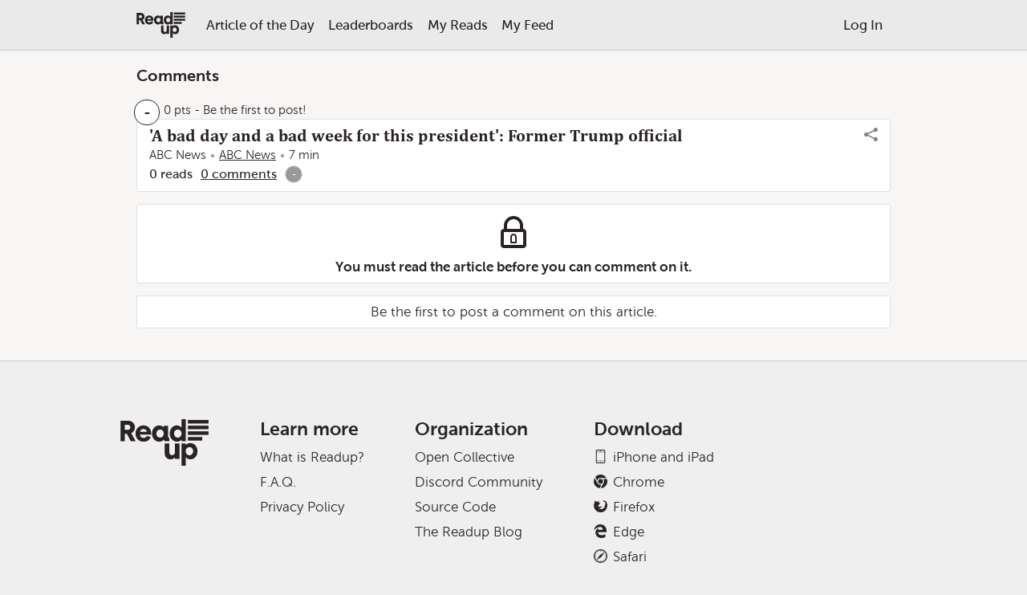

--- FILE ---
content_type: text/html; charset=utf-8
request_url: https://readup.org/comments/abc-news/a-bad-day-and-a-bad-week-for-this-president-former-trump-official
body_size: 83928
content:
<!DOCTYPE html>
<html lang="en" data-client-type="Browser" data-com_readup_theme>
	<head>
		<meta charset="UTF-8" />
		<meta name="viewport" content="width=device-width,initial-scale=1,user-scalable=no,viewport-fit=cover" />
		<meta name="google-site-verification" content="9getaJHrSnp0LPyHlFeOT5cJ7fPK-EchoUkPRcAo8S0" />
		
		<meta name="twitter:card" content="summary" />
		<meta name="twitter:site" content="@ReadupDotCom" />
		<meta name="twitter:title" content="Comments on “'A bad day and a bad week for this president': Former Trump official” • Readup" />
		<meta name="twitter:description" content="Read comments from verified readers on Readup." />
		<link rel="icon" type="image/x-icon" href="https://static.readup.org/app/images/favicon.ico" />
		<link rel="stylesheet" type="text/css" href="https://static.readup.org/app/bundles/bundle-1.64.5.css" />
		<link rel="chrome-webstore-item" href="https://chrome.google.com/webstore/detail/mkeiglkfdfamdjehidenkklibndmljfi">
		<title>Comments on “'A bad day and a bad week for this president': Former Trump official” • Readup</title>
	</head>
	<body>
		<svg style="position: absolute; width: 0; height: 0; overflow: hidden;" version="1.1" xmlns="http://www.w3.org/2000/svg">
<defs>
<symbol id="icon-android" viewBox="0 0 32 32">
<path d="M28 12c-1.1 0-2 0.9-2 2v8c0 1.1 0.9 2 2 2s2-0.9 2-2v-8c0-1.1-0.9-2-2-2zM4 12c-1.1 0-2 0.9-2 2v8c0 1.1 0.9 2 2 2s2-0.9 2-2v-8c0-1.1-0.9-2-2-2zM7 23c0 1.657 1.343 3 3 3v0 4c0 1.1 0.9 2 2 2s2-0.9 2-2v-4h4v4c0 1.1 0.9 2 2 2s2-0.9 2-2v-4c1.657 0 3-1.343 3-3v-11h-18v11z"></path>
<path d="M24.944 10c-0.304-2.746-1.844-5.119-4.051-6.551l1.001-2.001c0.247-0.494 0.047-1.095-0.447-1.342s-1.095-0.047-1.342 0.447l-1.004 2.009-0.261-0.104c-0.893-0.297-1.848-0.458-2.84-0.458s-1.947 0.161-2.84 0.458l-0.261 0.104-1.004-2.009c-0.247-0.494-0.848-0.694-1.342-0.447s-0.694 0.848-0.447 1.342l1.001 2.001c-2.207 1.433-3.747 3.805-4.051 6.551v1h17.944v-1h-0.056zM13 8c-0.552 0-1-0.448-1-1s0.447-0.999 0.998-1c0.001 0 0.002 0 0.003 0s0.001-0 0.002-0c0.551 0.001 0.998 0.448 0.998 1s-0.448 1-1 1zM19 8c-0.552 0-1-0.448-1-1s0.446-0.999 0.998-1c0 0 0.001 0 0.002 0s0.002-0 0.003-0c0.551 0.001 0.998 0.448 0.998 1s-0.448 1-1 1z"></path>
</symbol>
<symbol id="icon-apple" viewBox="0 0 32 32">
<path d="M24.734 17.003c-0.040-4.053 3.305-5.996 3.454-6.093-1.88-2.751-4.808-3.127-5.851-3.171-2.492-0.252-4.862 1.467-6.127 1.467-1.261 0-3.213-1.43-5.28-1.392-2.716 0.040-5.221 1.579-6.619 4.012-2.822 4.897-0.723 12.151 2.028 16.123 1.344 1.944 2.947 4.127 5.051 4.049 2.026-0.081 2.793-1.311 5.242-1.311s3.138 1.311 5.283 1.271c2.18-0.041 3.562-1.981 4.897-3.931 1.543-2.255 2.179-4.439 2.216-4.551-0.048-0.022-4.252-1.632-4.294-6.473zM20.705 5.11c1.117-1.355 1.871-3.235 1.665-5.11-1.609 0.066-3.559 1.072-4.713 2.423-1.036 1.199-1.942 3.113-1.699 4.951 1.796 0.14 3.629-0.913 4.747-2.264z"></path>
</symbol>
<symbol id="icon-arrow-down" viewBox="0 0 24 24">
<path d="M18.544 15.044l-5.544 5.541v-20.584h-2v20.584l-5.544-5.541-1.416 1.416 7.25 7.25c0.194 0.194 0.45 0.294 0.706 0.294s0.513-0.097 0.706-0.294l7.25-7.25-1.409-1.416z"></path>
</symbol>
<symbol id="icon-arrow-left" viewBox="0 0 24 24">
<path d="M24 11h-20.584l5.544-5.544-1.416-1.416-7.25 7.25c-0.391 0.391-0.391 1.025 0 1.416l7.25 7.25 1.416-1.416-5.544-5.541h20.584v-2z"></path>
</symbol>
<symbol id="icon-arrow-right" viewBox="0 0 24 24">
<path d="M23.706 11.294l-7.25-7.25-1.416 1.416 5.544 5.541h-20.584v2h20.584l-5.541 5.544 1.416 1.416 7.25-7.25c0.387-0.394 0.387-1.025-0.003-1.416z"></path>
</symbol>
<symbol id="icon-arrow-ne" viewBox="0 0 24 24">
<path d="M20 3h-10v2h7.584l-14.541 14.544 1.416 1.416 14.541-14.544v7.584h2v-10c0-0.553-0.447-1-1-1z"></path>
</symbol>
<symbol id="icon-arrow-up" viewBox="0 0 24 24">
<path d="M19.956 7.544l-7.25-7.25c-0.391-0.391-1.025-0.391-1.416 0l-7.25 7.25 1.416 1.416 5.544-5.544v20.584h2v-20.584l5.544 5.544 1.413-1.416z"></path>
</symbol>
<symbol id="icon-article-details-star" viewBox="0 0 28 32">
<path d="M28 12l-9.797-1.274-4.203-8.726-4.204 8.726-9.796 1.274 7.202 6.527-1.858 9.471 8.656-4.65 8.658 4.65-1.861-9.471 7.203-6.527z"></path>
</symbol>
<symbol id="icon-at-sign" viewBox="0 0 24 24">
<path d="M23.056 7.328c-0.603-1.428-1.469-2.712-2.572-3.813-1.103-1.103-2.384-1.966-3.813-2.572-1.481-0.625-3.053-0.944-4.672-0.944s-3.191 0.319-4.672 0.944c-1.428 0.603-2.712 1.469-3.813 2.572-1.103 1.103-1.966 2.384-2.572 3.813-0.625 1.481-0.944 3.053-0.944 4.672s0.319 3.191 0.944 4.672c0.603 1.428 1.469 2.712 2.572 3.813 1.103 1.103 2.384 1.966 3.813 2.572 1.481 0.625 3.053 0.944 4.672 0.944h5v-2h-5c-5.512 0-10-4.488-10-10s4.488-10 10-10c5.513 0 10 4.488 10 10v0.5c0 1.378-1.122 2.5-2.5 2.5s-2.5-1.122-2.5-2.5v-5.5h-2v1.003c-0.837-0.628-1.875-1.003-3-1.003-2.756 0-5 2.244-5 5s2.244 5 5 5c1.559 0 2.953-0.719 3.872-1.841 0.819 1.116 2.141 1.841 3.628 1.841 2.481 0 4.5-2.019 4.5-4.5v-0.5c0-1.619-0.319-3.191-0.944-4.672zM12 15c-1.653 0-3-1.347-3-3s1.347-3 3-3 3 1.347 3 3-1.347 3-3 3z"></path>
</symbol>
<symbol id="icon-backward" viewBox="0 0 16 16">
<path d="M7.019 5.977v-4.977l-7.019 7 7.019 7v-5.021c3.567 0 7.089 0.621 8.98 3.568-0.197-5.37-4.215-6.649-8.98-7.57z"></path>
</symbol>
<symbol id="icon-bell" viewBox="0 0 24 24">
<path d="M3.653 17.063c1.069-0.394 1.666-1.15 2-2.525 0.347-1.434 0.347-3.334 0.347-5.538 0-1.603 0.625-3.109 1.756-4.244 0.647-0.647 1.419-1.128 2.256-1.422 0.025-0.462 0.091-0.925 0.262-1.306 0.306-0.681 0.884-1.028 1.725-1.028s1.419 0.347 1.725 1.028c0.172 0.381 0.237 0.844 0.262 1.306 0.841 0.294 1.609 0.775 2.256 1.422 1.131 1.134 1.756 2.641 1.756 4.244 0 2.203 0 4.103 0.347 5.538 0.334 1.375 0.931 2.131 2 2.525 0.394 0.144 0.653 0.519 0.653 0.938v2c0 0.553-0.447 1-1 1h-6c0 1.103-0.897 2-2 2s-2-0.897-2-2h-6c-0.553 0-1-0.447-1-1v-2c0-0.419 0.262-0.794 0.653-0.938zM12 2c-0.578 0-0.863 0.184-0.959 1.075 0.312-0.050 0.634-0.075 0.959-0.075s0.647 0.025 0.959 0.075c-0.097-0.891-0.381-1.075-0.959-1.075zM12 22c0.55 0 1-0.45 1-1h-2c0 0.55 0.45 1 1 1zM5 19h14v-0.353c-1.322-0.697-2.175-1.894-2.597-3.641-0.403-1.662-0.403-3.675-0.403-6.006 0-2.206-1.794-4-4-4s-4 1.794-4 4c0 2.331 0 4.344-0.403 6.009-0.422 1.747-1.275 2.944-2.597 3.641v0.35z"></path>
<path d="M12 6v1c-1.103 0-2 0.897-2 2v2h-1v-2c0-1.653 1.347-3 3-3z"></path>
</symbol>
<symbol id="icon-binoculars" viewBox="0 0 16 16">
<path d="M1 0h6v1h-6zM9 0h6v1h-6zM14.875 5h-0.875v-4h-4v4h-4v-4h-4v4h-0.875c-0.619 0-1.125 0.506-1.125 1.125v8.75c0 0.619 0.506 1.125 1.125 1.125h4.75c0.619 0 1.125-0.506 1.125-1.125v-5.875h2v5.875c0 0.619 0.506 1.125 1.125 1.125h4.75c0.619 0 1.125-0.506 1.125-1.125v-8.75c0-0.619-0.506-1.125-1.125-1.125zM5.438 15h-3.875c-0.309 0-0.563-0.225-0.563-0.5s0.253-0.5 0.563-0.5h3.875c0.309 0 0.563 0.225 0.563 0.5s-0.253 0.5-0.563 0.5zM8.5 8h-1c-0.275 0-0.5-0.225-0.5-0.5s0.225-0.5 0.5-0.5h1c0.275 0 0.5 0.225 0.5 0.5s-0.225 0.5-0.5 0.5zM14.438 15h-3.875c-0.309 0-0.563-0.225-0.563-0.5s0.253-0.5 0.563-0.5h3.875c0.309 0 0.563 0.225 0.563 0.5s-0.253 0.5-0.563 0.5z"></path>
</symbol>
<symbol id="icon-bookmark" viewBox="0 0 16 16">
<path d="M3 0v16l5-5 5 5v-16z"></path>
</symbol>
<symbol id="icon-box" viewBox="0 0 16 16">
<path d="M12.444 1.778c0-0.491-0.398-0.889-0.889-0.889h-7.111c-0.491 0-0.889 0.398-0.889 0.889l-3.556 6.222v6.222c0 0.491 0.398 0.889 0.889 0.889h14.222c0.491 0 0.889-0.398 0.889-0.889v-6.222l-3.556-6.222zM5.096 2.667h5.809l2.54 4.444h-3.222c-0.246 0-0.444 0.199-0.444 0.444v0.365c0 0.928-0.677 1.758-1.6 1.848-1.059 0.103-1.955-0.73-1.955-1.769v-0.444c0-0.245-0.199-0.444-0.444-0.444h-3.222l2.54-4.444zM14.222 12.889c0 0.245-0.199 0.444-0.444 0.444h-11.556c-0.246 0-0.444-0.199-0.444-0.444v-4h2.783c0.395 1.533 1.783 2.667 3.439 2.667s3.044-1.134 3.439-2.667h2.783v4z"></path>
</symbol>
<symbol id="icon-cancel" viewBox="0 0 16 16">
<path d="M15.361 3.387l-4.598 4.627 4.598 4.599c0.193 0.192 0.193 0.504 0 0.696l-2.088 2.088c-0.191 0.193-0.503 0.193-0.695 0l-4.591-4.591-4.564 4.591c-0.192 0.193-0.503 0.193-0.696 0l-2.087-2.088c-0.192-0.193-0.192-0.504 0-0.696l4.564-4.591-4.563-4.563c-0.192-0.192-0.192-0.503 0-0.696l2.087-2.087c0.192-0.193 0.503-0.193 0.696 0l4.555 4.555 4.599-4.627c0.193-0.193 0.504-0.193 0.696 0l2.088 2.087c0.191 0.192 0.191 0.504-0.001 0.696z"></path>
</symbol>
<symbol id="icon-charity" viewBox="0 0 448.25 448.25">
<path fill="red" d="M352.992,23.661C341.84,13.165,327.568,8.125,313.184,8.125c-16.192,0-32.544,6.384-44.736,18.592l-5.232,5.232 l-5.232-5.248C245.792,14.509,229.44,8.125,213.248,8.125c-14.384,0-28.656,5.04-39.808,15.536 c-24.528,23.088-24.96,61.712-1.312,85.36l91.088,91.088l91.088-91.088C377.952,85.373,377.52,46.749,352.992,23.661z"/>
<path d="M442.4,246.493c-14-9.488-30.496-6.8-45.104,1.632c-14.608,8.432-98.48,80.144-98.48,80.144l-82.56,0.016 c-3.84,0-8-4.32-8-8.144c0-4.496,3.92-8,8-8h50.512c17.68,0,37.472-11.52,37.472-32c0-21.76-19.792-32-37.472-32 c-30.672,0-36.64,0.128-36.64,0.128c-12.288,0-24.752-0.736-34.352-5.872c-12.8-6.56-27.552-10.272-43.296-10.272 c-26.432,0-50.096,10.544-66.32,27.168L0,344.125l96,96l32-32h162.032c16.128,0,31.696-5.92,43.744-16.624l109.712-123.072 C450.192,262.477,449.808,251.533,442.4,246.493z"/>
</symbol>
<symbol id="icon-chart" viewBox="0 0 24 24">
<path d="M9 17c1.103 0 2-0.897 2-2 0-0.366-0.1-0.712-0.272-1.006l2.281-3.994c0.1 0 0.197-0.009 0.294-0.022l1.834 2.294c-0.087 0.225-0.138 0.472-0.138 0.728 0 1.103 0.897 2 2 2s2-0.897 2-2c0-0.487-0.175-0.938-0.469-1.284l2.816-7.747c0.938-0.166 1.653-0.984 1.653-1.969 0-1.103-0.897-2-2-2s-2 0.897-2 2c0 0.487 0.175 0.938 0.469 1.284l-2.8 7.7-1.806-2.256c0.087-0.225 0.138-0.472 0.138-0.728 0-1.103-0.897-2-2-2s-2 0.897-2 2c0 0.366 0.1 0.712 0.272 1.006l-2.281 3.994c-1.1 0.006-1.991 0.9-1.991 2 0 1.103 0.897 2 2 2zM17 14c-0.55 0-1-0.45-1-1s0.45-1 1-1 1 0.45 1 1-0.45 1-1 1zM21 1c0.55 0 1 0.45 1 1s-0.45 1-1 1-1-0.45-1-1 0.45-1 1-1zM13 7c0.55 0 1 0.45 1 1s-0.45 1-1 1-1-0.45-1-1 0.45-1 1-1zM9 14c0.55 0 1 0.45 1 1s-0.45 1-1 1-1-0.45-1-1 0.45-1 1-1z"></path>
<path d="M23.706 20.294l-2.25-2.25-1.416 1.416 0.544 0.544h-16.584v-16.587l0.544 0.544 1.416-1.416-2.25-2.25c-0.391-0.391-1.025-0.391-1.416 0l-2.25 2.25 1.416 1.416 0.541-0.544v17.584c0 0.553 0.447 1 1 1h17.584l-0.544 0.544 1.416 1.416 2.25-2.25c0.391-0.394 0.391-1.025 0-1.416z"></path>
</symbol>
<symbol id="icon-checkmark" viewBox="0 0 16 16">
<path d="M15.853 3.567l-1.419-1.419c-0.197-0.196-0.513-0.196-0.71 0l-7.258 7.662-4.16-4.162c-0.199-0.199-0.52-0.199-0.719 0l-1.438 1.439c-0.199 0.198-0.199 0.52 0 0.719l5.917 6.054c0.114 0.115 0.27 0.155 0.42 0.135 0.154 0.023 0.316-0.016 0.434-0.135l8.934-9.582c0.196-0.196 0.196-0.514 0-0.71z"></path>
</symbol>
<symbol id="icon-chevron-down" viewBox="0 0 24 24">
<path d="M21.544 6.044l-9.544 9.541-9.544-9.541-1.416 1.416 10.25 10.25c0.194 0.194 0.45 0.294 0.706 0.294s0.513-0.097 0.706-0.294l10.25-10.25-1.409-1.416z"></path>
</symbol>
<symbol id="icon-chevron-left" viewBox="0 0 24 24">
<path d="M17.956 2.456l-1.416-1.416-10.25 10.25c-0.391 0.391-0.391 1.025 0 1.416l10.25 10.25 1.416-1.416-9.541-9.541 9.541-9.544z"></path>
</symbol>
<symbol id="icon-chevron-right" viewBox="0 0 24 24">
<path d="M17.706 11.294l-10.25-10.25-1.416 1.416 9.544 9.541-9.541 9.544 1.416 1.416 10.25-10.25c0.387-0.394 0.387-1.025-0.003-1.416z"></path>
</symbol>
<symbol id="icon-chevron-up" viewBox="0 0 24 24">
<path d="M12.706 6.294c-0.391-0.391-1.025-0.391-1.416 0l-10.25 10.25 1.416 1.416 9.544-9.544 9.544 9.544 1.416-1.416-10.253-10.25z"></path>
</symbol>
<symbol id="icon-chrome" viewBox="0 0 32 32">
<path d="M8.071 13.954l-4.579-7.931c2.932-3.671 7.445-6.023 12.508-6.023 5.857 0 10.978 3.148 13.767 7.844h-13.055c-0.235-0.020-0.472-0.031-0.711-0.031-3.809 0-7.018 2.614-7.929 6.142zM21.728 10.156h9.171c0.711 1.81 1.101 3.781 1.101 5.844 0 8.776-7.066 15.9-15.818 15.998l6.544-11.334c0.921-1.324 1.462-2.932 1.462-4.664 0-2.287-0.943-4.357-2.459-5.844zM10.188 16c0-3.205 2.607-5.813 5.813-5.813s5.813 2.607 5.813 5.813c0 3.205-2.608 5.813-5.813 5.813s-5.813-2.608-5.813-5.813zM18.193 23.889l-4.581 7.934c-7.704-1.153-13.613-7.797-13.613-15.822 0-2.851 0.746-5.526 2.053-7.845l6.532 11.314c1.308 2.785 4.14 4.718 7.415 4.718 0.759 0 1.495-0.104 2.193-0.299z"></path>
</symbol>
<symbol id="icon-clock" viewBox="0 0 16 16">
<path d="M8 0c-4.418 0-8 3.582-8 8s3.582 8 8 8 8-3.582 8-8c0-4.418-3.582-8-8-8zM8 14c-3.313 0-6-2.687-6-6s2.687-6 6-6 6 2.687 6 6-2.687 6-6 6zM11.5 7h-2.5v-3.5c0-0.276-0.223-0.5-0.5-0.5h-1c-0.277 0-0.5 0.224-0.5 0.5v5c0 0.277 0.223 0.5 0.5 0.5h4c0.277 0 0.5-0.223 0.5-0.5v-1c0-0.277-0.223-0.5-0.5-0.5z"></path>
</symbol>
<symbol id="icon-comments" viewBox="0 0 16 16">
<path d="M4 7h8v2h-8zM4 4h8v2h-8zM15 0h-14c-0.553 0-1 0.447-1 1v11c0 0.553 0.447 1 1 1h2v3l4.5-3h7.5c0.553 0 1-0.447 1-1v-11c0-0.553-0.447-1-1-1zM14 11h-6.5l-2.5 1.5v-1.5h-3v-9h12v9z"></path>
</symbol>
<symbol id="icon-dollar" viewBox="0 0 9 16">
<path d="M8.732 10.58c0 1.821-1.304 3.259-3.196 3.571v1.563c0 0.161-0.125 0.286-0.286 0.286h-1.205c-0.152 0-0.286-0.125-0.286-0.286v-1.563c-2.089-0.295-3.232-1.545-3.277-1.598-0.089-0.107-0.098-0.259-0.018-0.366l0.92-1.205c0.045-0.063 0.125-0.098 0.205-0.107s0.161 0.018 0.214 0.080c0.018 0.009 1.268 1.205 2.848 1.205 0.875 0 1.821-0.464 1.821-1.473 0-0.857-1.054-1.277-2.259-1.759-1.607-0.634-3.607-1.438-3.607-3.679 0-1.643 1.286-3 3.152-3.357v-1.607c0-0.161 0.134-0.286 0.286-0.286h1.205c0.161 0 0.286 0.125 0.286 0.286v1.571c1.813 0.205 2.777 1.188 2.813 1.223 0.089 0.098 0.107 0.232 0.045 0.339l-0.723 1.304c-0.045 0.080-0.116 0.134-0.205 0.143-0.089 0.018-0.17-0.009-0.241-0.063-0.009-0.009-1.089-0.964-2.429-0.964-1.134 0-1.92 0.563-1.92 1.375 0 0.946 1.089 1.366 2.357 1.857 1.643 0.634 3.5 1.357 3.5 3.509z"></path>
</symbol>
<symbol id="icon-cross" viewBox="0 0 24 24">
<path d="M20.956 4.456l-1.413-1.413-7.544 7.541-7.544-7.541-1.413 1.413 7.541 7.544-7.541 7.544 1.413 1.413 7.544-7.541 7.544 7.541 1.413-1.413-7.541-7.544z"></path>
</symbol>
<symbol id="icon-earth" viewBox="0 0 24 24">
<path d="M23.056 7.328c-0.603-1.428-1.469-2.712-2.572-3.813-1.103-1.103-2.384-1.966-3.813-2.572-1.481-0.625-3.053-0.944-4.672-0.944s-3.191 0.319-4.672 0.944c-1.428 0.603-2.712 1.469-3.813 2.572-1.103 1.103-1.966 2.384-2.572 3.813-0.625 1.481-0.944 3.053-0.944 4.672s0.319 3.191 0.944 4.672c0.603 1.428 1.469 2.712 2.572 3.813 1.103 1.103 2.384 1.966 3.813 2.572 1.481 0.625 3.053 0.944 4.672 0.944s3.191-0.319 4.672-0.944c1.428-0.603 2.712-1.469 3.813-2.572 1.103-1.103 1.966-2.384 2.572-3.813 0.625-1.481 0.944-3.053 0.944-4.672s-0.319-3.191-0.944-4.672zM20.578 6.863c-0.128 0.063-0.256 0.144-0.381 0.241l-0.066 0.050-0.047 0.069c-0.469 0.694-1.203 0.906-1.691 0.756-0.262-0.081-0.397-0.241-0.397-0.478 0-0.675-0.359-1.2-0.647-1.625-0.25-0.369-0.4-0.603-0.35-0.775 0.044-0.15 0.269-0.459 1.222-0.925 0.938 0.747 1.737 1.659 2.356 2.688zM12 2c0.203 0 0.403 0.006 0.6 0.019-0.1 0.066-0.219 0.119-0.353 0.181-0.391 0.178-0.928 0.425-1.209 1.113l-0.009 0.019-0.006 0.019c-0.644 2.037-1.506 2.838-2.078 3.366-0.409 0.378-0.762 0.706-0.769 1.25-0.006 0.472 0.247 0.972 0.931 1.844 0.547 0.697 1.072 1.050 1.606 1.087 0.675 0.044 1.15-0.419 1.534-0.791 0.194-0.188 0.394-0.384 0.544-0.434 0.041-0.012 0.131-0.044 0.359 0.181 0.831 0.831 1.509 1.050 2.006 1.212 0.459 0.15 0.669 0.219 0.903 0.666 0.391 0.741 0.981 1.028 1.413 1.237 0.472 0.228 0.531 0.288 0.531 0.531 0 0.159 0.006 0.331 0.009 0.509 0.019 0.638 0.044 1.603-0.244 1.9-0.041 0.044-0.109 0.091-0.266 0.091-0.997 0-1.397 0.888-1.662 1.475-0.075 0.169-0.2 0.441-0.281 0.528-0.653-0.091-1.453 0.656-2.694 1.869-0.275 0.269-0.638 0.625-0.925 0.875 0.031-0.331 0.106-0.828 0.269-1.534 0.219-0.959 0.531-1.994 0.756-2.516 0.147-0.341 0.188-0.872-0.456-1.456-0.347-0.312-0.825-0.594-1.291-0.866-0.334-0.194-0.647-0.378-0.888-0.559-0.269-0.203-0.319-0.306-0.325-0.325 0-0.184 0.034-0.394 0.066-0.616 0.128-0.834 0.319-2.097-1.366-2.834-0.175-0.078-0.359-0.15-0.534-0.219-1.409-0.556-2.862-1.131-3.122-5 1.794-1.744 4.247-2.822 6.95-2.822zM2.862 16.059c0.597 0.103 1.031-0.334 1.353-0.656 0.106-0.106 0.328-0.328 0.419-0.35 0.044 0.019 0.359 0.188 0.903 1.625 0.319 0.844 0.334 1.713 0.35 2.716 0.003 0.169 0.006 0.341 0.009 0.522-1.306-1.009-2.356-2.334-3.034-3.856zM6.922 20.613c-0.025-0.428-0.031-0.837-0.041-1.237-0.019-1.053-0.034-2.044-0.416-3.053-0.556-1.469-1.028-2.119-1.631-2.25-0.584-0.125-1.016 0.309-1.331 0.625-0.128 0.128-0.391 0.391-0.475 0.375-0.034-0.006-0.334-0.103-0.872-1.306-0.103-0.575-0.156-1.162-0.156-1.766 0-2.328 0.8-4.475 2.141-6.175 0.181 1.344 0.541 2.381 1.084 3.147 0.753 1.062 1.722 1.444 2.575 1.781 0.175 0.069 0.341 0.134 0.503 0.206 0.981 0.428 0.906 0.931 0.778 1.766-0.037 0.253-0.078 0.516-0.078 0.775 0 0.741 0.831 1.225 1.709 1.741 0.419 0.247 0.853 0.5 1.122 0.744 0.231 0.209 0.219 0.297 0.209 0.319-0.262 0.609-0.612 1.775-0.847 2.838-0.128 0.575-0.213 1.087-0.253 1.484-0.056 0.584-0.012 0.931 0.144 1.159 0.056 0.081 0.131 0.147 0.216 0.194-1.591-0.113-3.081-0.597-4.381-1.366zM12 22c-0.050 0-0.097 0-0.147 0 0.394-0.141 0.875-0.6 1.706-1.413 0.4-0.391 0.813-0.794 1.178-1.106 0.459-0.391 0.653-0.469 0.706-0.481 0.216 0.031 0.591 0.009 0.909-0.394 0.162-0.203 0.275-0.453 0.394-0.719 0.281-0.625 0.45-0.884 0.753-0.884 0.391 0 0.731-0.138 0.981-0.394 0.584-0.6 0.553-1.675 0.528-2.625-0.006-0.172-0.009-0.334-0.009-0.481 0-0.903-0.634-1.209-1.097-1.431-0.372-0.181-0.725-0.35-0.963-0.8-0.425-0.809-0.963-0.984-1.481-1.153-0.444-0.144-0.947-0.309-1.609-0.969-0.441-0.441-0.906-0.584-1.384-0.422-0.366 0.122-0.647 0.397-0.922 0.666-0.278 0.269-0.537 0.525-0.769 0.509-0.131-0.009-0.419-0.112-0.888-0.706-0.478-0.609-0.722-1.016-0.719-1.209 0.003-0.112 0.172-0.275 0.45-0.531 0.606-0.563 1.622-1.503 2.347-3.775 0.125-0.294 0.328-0.397 0.694-0.566 0.375-0.172 0.844-0.387 1.113-0.95 1.278 0.231 2.472 0.703 3.531 1.369-0.741 0.422-1.131 0.831-1.266 1.297-0.184 0.634 0.172 1.156 0.484 1.616 0.244 0.356 0.475 0.694 0.475 1.059 0 0.675 0.422 1.225 1.103 1.434 0.184 0.056 0.391 0.087 0.606 0.087 0.719 0 1.559-0.334 2.156-1.166 0.066-0.047 0.128-0.081 0.184-0.109 0.612 1.284 0.953 2.725 0.953 4.247 0 5.513-4.488 10-10 10z"></path>
</symbol>
<symbol id="icon-edge" viewBox="0 0 32 32">
<path d="M0.481 14.206c0.938-7.4 5.987-14.113 15.037-14.206 5.463 0.106 9.956 2.581 12.631 7.3 1.344 2.462 1.762 5.050 1.85 7.906v3.356h-20.081c0.094 8.281 12.188 8 17.394 4.35v6.744c-3.050 1.831-9.969 3.469-15.325 1.363-4.563-1.712-7.813-6.488-7.794-11.081-0.15-5.956 2.962-9.9 7.794-12.144-1.025 1.269-1.806 2.669-2.213 5.094h11.338c0 0 0.663-6.775-6.419-6.775-6.675 0.231-11.488 4.112-14.213 8.094v0z"></path>
</symbol>
<symbol id="icon-email" viewBox="0 0 32 32">
<path d="M14.375 19.032l-1.041 10.301 6.36-7.857 6.085 2.747 6.221-21.556-17.625 16.365zM32 2.667l-32 13.153 7.555 1.513 5.779 12-4.167-12 22.833-14.667z"></path>
</symbol>
<symbol id="icon-envelope" viewBox="0 0 24 24">
<path d="M21 5h-18c-1.103 0-2 0.897-2 2v10c0 1.103 0.897 2 2 2h18c1.103 0 2-0.897 2-2v-10c0-1.103-0.897-2-2-2zM12 12.016l-6.916-5.016h13.834l-6.919 5.016zM7.831 11.463l-4.831 4.831v-8.334l4.831 3.503zM8.65 12.056l2.175 1.578c0.35 0.253 0.762 0.381 1.175 0.381s0.822-0.128 1.175-0.381l2.175-1.578 4.944 4.944h-16.587l4.944-4.944zM16.169 11.463l4.831-3.503v8.334l-4.831-4.831z"></path>
</symbol>
<symbol id="icon-equalizer" viewBox="0 0 24 24">
<path d="M18 9c-1.103 0-2 0.897-2 2h-16v2h16c0 1.103 0.897 2 2 2s2-0.897 2-2h4v-2h-4c0-1.103-0.897-2-2-2zM19 13c0 0.55-0.45 1-1 1s-1-0.45-1-1v-2c0-0.55 0.45-1 1-1s1 0.45 1 1v2z"></path>
<path d="M8 3c0-1.103-0.897-2-2-2s-2 0.897-2 2h-4v2h4c0 1.103 0.897 2 2 2s2-0.897 2-2h16v-2h-16zM7 5c0 0.55-0.45 1-1 1s-1-0.45-1-1v-2c0-0.55 0.45-1 1-1s1 0.45 1 1v2z"></path>
<path d="M9 17c-1.103 0-2 0.897-2 2h-7v2h7c0 1.103 0.897 2 2 2s2-0.897 2-2h13v-2h-13c0-1.103-0.897-2-2-2zM10 21c0 0.55-0.45 1-1 1s-1-0.45-1-1v-2c0-0.55 0.45-1 1-1s1 0.45 1 1v2z"></path>
</symbol>
<symbol id="icon-exclamation" viewBox="0 0 16 16">
<path d="M8 16c-4.418 0-8-3.582-8-8s3.582-8 8-8 8 3.582 8 8c0 4.418-3.582 8-8 8zM8 2c-3.313 0-6 2.687-6 6s2.687 6 6 6 6-2.687 6-6-2.687-6-6-6zM7 10h2v2h-2v-2zM7 4h2v5h-2v-5z"></path>
</symbol>
<symbol id="icon-fire" viewBox="0 0 16 16">
<path d="M5.016 16c-1.066-2.219-0.498-3.49 0.321-4.688 0.897-1.312 1.129-2.61 1.129-2.61s0.706 0.917 0.423 2.352c1.246-1.387 1.482-3.598 1.293-4.445 2.817 1.969 4.021 6.232 2.399 9.392 8.631-4.883 2.147-12.19 1.018-13.013 0.376 0.823 0.448 2.216-0.313 2.893-1.287-4.879-4.468-5.879-4.468-5.879 0.376 2.516-1.364 5.268-3.042 7.324-0.059-1.003-0.122-1.696-0.649-2.656-0.118 1.823-1.511 3.309-1.889 5.135-0.511 2.473 0.383 4.284 3.777 6.197z"></path>
</symbol>
<symbol id="icon-firefox" viewBox="0 0 32 32">
<path d="M31.954 10.442l-0.371 2.377c0 0-0.53-4.402-1.179-6.047-0.995-2.521-1.438-2.501-1.441-2.498 0.667 1.694 0.546 2.604 0.546 2.604s-1.181-3.219-4.303-4.243c-3.459-1.134-5.33-0.824-5.547-0.765-0.033-0-0.064-0-0.095-0 0.026 0.002 0.050 0.005 0.076 0.007-0.001 0.001-0.003 0.001-0.003 0.002 0.014 0.017 3.822 0.666 4.497 1.594 0 0-1.617 0-3.227 0.464-0.073 0.021 5.923 0.749 7.148 6.74 0 0-0.657-1.371-1.47-1.604 0.535 1.626 0.397 4.712-0.112 6.245-0.066 0.197-0.133-0.853-1.135-1.305 0.321 2.301-0.019 5.952-1.616 6.957-0.124 0.078 1.001-3.603 0.226-2.18-4.46 6.838-9.731 3.155-12.101 1.535 1.215 0.264 3.52-0.041 4.541-0.8 0.001-0.001 0.002-0.002 0.004-0.003 1.108-0.758 1.765-1.311 2.354-1.18s0.982-0.46 0.524-0.985c-0.459-0.526-1.572-1.249-3.079-0.855-1.063 0.278-2.379 1.454-4.389 0.264-1.543-0.914-1.688-1.673-1.702-2.199 0.038-0.186 0.086-0.361 0.143-0.52 0.178-0.496 0.716-0.646 1.015-0.764 0.508 0.087 0.946 0.246 1.405 0.481 0.006-0.153 0.008-0.356-0.001-0.586 0.044-0.088 0.017-0.352-0.054-0.674-0.041-0.322-0.107-0.655-0.211-0.959 0-0 0.001-0 0.001-0 0.002-0.001 0.003-0.001 0.005-0.002s0.005-0.004 0.007-0.006c0-0.001 0.001-0.001 0.001-0.002 0.003-0.004 0.005-0.008 0.006-0.015 0.032-0.144 0.376-0.423 0.804-0.722 0.383-0.268 0.834-0.553 1.19-0.774 0.314-0.195 0.554-0.34 0.605-0.378 0.019-0.015 0.042-0.032 0.068-0.051 0.005-0.004 0.009-0.007 0.014-0.011 0.003-0.002 0.006-0.005 0.009-0.007 0.169-0.135 0.421-0.389 0.474-0.924 0-0.001 0-0.002 0-0.004 0.002-0.016 0.003-0.032 0.004-0.048 0.001-0.011 0.002-0.023 0.002-0.034 0-0.009 0.001-0.018 0.001-0.027 0.001-0.021 0.002-0.043 0.002-0.065 0-0.001 0-0.002 0-0.004 0.001-0.052-0-0.106-0.003-0.163-0.002-0.032-0.004-0.060-0.009-0.086-0-0.001-0.001-0.003-0.001-0.004-0.001-0.003-0.001-0.005-0.002-0.008-0.001-0.005-0.002-0.009-0.004-0.013-0-0.001-0-0.001-0.001-0.001-0.002-0.005-0.004-0.010-0.005-0.014-0-0-0-0-0-0.001-0.055-0.128-0.26-0.177-1.108-0.191-0.001-0-0.002-0-0.002-0v0c-0.346-0.006-0.798-0.006-1.391-0.004-1.039 0.004-1.613-1.016-1.797-1.41 0.251-1.389 0.977-2.379 2.17-3.051 0.023-0.013 0.018-0.023-0.009-0.031 0.233-0.141-2.82-0.004-4.225 1.782-1.247-0.31-2.333-0.289-3.269-0.069-0.18-0.005-0.404-0.027-0.67-0.083-0.623-0.564-1.514-1.606-1.562-2.85 0 0-0.003 0.002-0.008 0.006-0.001-0.012-0.002-0.024-0.002-0.036 0 0-1.897 1.458-1.613 5.434-0.001 0.064-0.002 0.125-0.004 0.184-0.514 0.696-0.768 1.282-0.787 1.411-0.455 0.926-0.917 2.32-1.292 4.437 0 0 0.263-0.833 0.79-1.777-0.388 1.188-0.693 3.036-0.514 5.808 0 0 0.047-0.615 0.215-1.5 0.131 1.719 0.704 3.841 2.152 6.337 2.78 4.791 7.052 7.211 11.775 7.582 0.839 0.069 1.689 0.071 2.544 0.006 0.079-0.006 0.157-0.011 0.236-0.018 0.968-0.068 1.942-0.214 2.914-0.449 13.287-3.212 11.842-19.256 11.842-19.256z"></path>
</symbol>
<symbol id="icon-flag" viewBox="0 0 24 24">
<path d="M20.5 4h-14.5v-0.269c0.597-0.347 1-0.994 1-1.731 0-1.103-0.897-2-2-2s-2 0.897-2 2c0 0.738 0.403 1.384 1 1.731v20.269h2v-11h14.5c0.275 0 0.5-0.225 0.5-0.5v-8c0-0.275-0.225-0.5-0.5-0.5zM5 1c0.55 0 1 0.45 1 1s-0.45 1-1 1-1-0.45-1-1 0.45-1 1-1zM20 12h-14v-7h14v7z"></path>
</symbol>
<symbol id="icon-forbid" viewBox="0 0 16 16">
<path d="M8 16c-4.418 0-8-3.582-8-8s3.582-8 8-8 8 3.582 8 8c0 4.418-3.582 8-8 8zM2 8c0 1.291 0.416 2.479 1.11 3.458l8.348-8.348c-0.979-0.693-2.167-1.11-3.458-1.11-3.313 0-6 2.687-6 6zM12.89 4.542l-8.348 8.349c0.979 0.693 2.167 1.109 3.458 1.109 3.313 0 6-2.687 6-6 0-1.291-0.416-2.479-1.11-3.458z"></path>
</symbol>
<symbol id="icon-gear2" viewBox="0 0 24 24">
<path d="M12 8c-2.206 0-4 1.794-4 4s1.794 4 4 4c2.206 0 4-1.794 4-4s-1.794-4-4-4zM12 15c-1.653 0-3-1.347-3-3s1.347-3 3-3 3 1.347 3 3-1.347 3-3 3z"></path>
<path d="M12 10c-1.103 0-2 0.897-2 2s0.897 2 2 2c1.103 0 2-0.897 2-2s-0.897-2-2-2zM12 13c-0.55 0-1-0.45-1-1s0.45-1 1-1c0.55 0 1 0.45 1 1s-0.45 1-1 1z"></path>
<path d="M22.003 9h-1.516c-0.369-1.041-0.925-2.009-1.647-2.85l0.759-1.313c0.266-0.462 0.337-1.003 0.2-1.519s-0.469-0.947-0.931-1.216l-1.731-1c-0.956-0.55-2.181-0.222-2.731 0.731l-0.759 1.312c-0.544-0.097-1.094-0.147-1.647-0.147s-1.103 0.050-1.644 0.15l-0.759-1.312c-0.55-0.956-1.778-1.284-2.731-0.731l-1.731 1c-0.462 0.266-0.794 0.7-0.931 1.216s-0.069 1.056 0.2 1.519l0.759 1.313c-0.719 0.841-1.278 1.809-1.647 2.85h-1.519c-1.103 0-2 0.897-2 2v2c0 1.103 0.897 2 2 2h1.516c0.369 1.041 0.925 2.009 1.647 2.85l-0.759 1.313c-0.266 0.462-0.338 1.003-0.2 1.519s0.469 0.947 0.931 1.216l1.731 1c0.316 0.181 0.656 0.269 0.997 0.269 0.691 0 1.366-0.359 1.734-1l0.759-1.313c0.541 0.1 1.091 0.15 1.644 0.15s1.103-0.050 1.644-0.15l0.759 1.313c0.369 0.641 1.044 1 1.734 1 0.338 0 0.681-0.087 0.997-0.269l1.731-1c0.462-0.266 0.794-0.697 0.931-1.216 0.138-0.516 0.069-1.056-0.2-1.519l-0.759-1.313c0.719-0.841 1.278-1.809 1.647-2.85h1.516c1.103 0 2-0.897 2-2v-2c0.006-1.106-0.891-2.003-1.994-2.003zM22.003 13h-2.256c-0.456 0-0.856 0.309-0.969 0.75-0.316 1.228-0.966 2.35-1.875 3.244-0.325 0.319-0.394 0.819-0.166 1.212l1.128 1.953-1.731 1-1.128-1.953c-0.228-0.394-0.694-0.584-1.134-0.462-0.606 0.169-1.237 0.253-1.875 0.253s-1.269-0.084-1.875-0.253c-0.441-0.122-0.906 0.069-1.134 0.462l-1.128 1.953-1.731-1 1.128-1.953c0.228-0.394 0.159-0.894-0.166-1.212-0.909-0.894-1.559-2.016-1.875-3.244-0.113-0.441-0.513-0.75-0.969-0.75h-2.256v-2h2.256c0.456 0 0.856-0.309 0.969-0.75 0.316-1.228 0.966-2.35 1.875-3.244 0.325-0.319 0.394-0.819 0.166-1.212l-1.128-1.953 1.731-1 1.128 1.953c0.228 0.394 0.694 0.584 1.134 0.462 0.606-0.169 1.238-0.253 1.875-0.253s1.269 0.084 1.875 0.253c0.441 0.122 0.906-0.069 1.134-0.462l1.128-1.953 1.731 1-1.128 1.953c-0.228 0.394-0.159 0.894 0.166 1.212 0.909 0.894 1.559 2.016 1.875 3.244 0.112 0.441 0.513 0.75 0.969 0.75h2.256v2z"></path>
</symbol>
<symbol id="icon-github" viewBox="0 0 32 32">
<path d="M16 0.395c-8.836 0-16 7.163-16 16 0 7.069 4.585 13.067 10.942 15.182 0.8 0.148 1.094-0.347 1.094-0.77 0-0.381-0.015-1.642-0.022-2.979-4.452 0.968-5.391-1.888-5.391-1.888-0.728-1.849-1.776-2.341-1.776-2.341-1.452-0.993 0.11-0.973 0.11-0.973 1.606 0.113 2.452 1.649 2.452 1.649 1.427 2.446 3.743 1.739 4.656 1.33 0.143-1.034 0.558-1.74 1.016-2.14-3.554-0.404-7.29-1.777-7.29-7.907 0-1.747 0.625-3.174 1.649-4.295-0.166-0.403-0.714-2.030 0.155-4.234 0 0 1.344-0.43 4.401 1.64 1.276-0.355 2.645-0.532 4.005-0.539 1.359 0.006 2.729 0.184 4.008 0.539 3.054-2.070 4.395-1.64 4.395-1.64 0.871 2.204 0.323 3.831 0.157 4.234 1.026 1.12 1.647 2.548 1.647 4.295 0 6.145-3.743 7.498-7.306 7.895 0.574 0.497 1.085 1.47 1.085 2.963 0 2.141-0.019 3.864-0.019 4.391 0 0.426 0.288 0.925 1.099 0.768 6.354-2.118 10.933-8.113 10.933-15.18 0-8.837-7.164-16-16-16z"></path>
</symbol>
<symbol id="icon-graduation" viewBox="0 0 24 24">
<path d="M23 15.084v-4.984l0.413-0.188c0.356-0.162 0.588-0.519 0.588-0.909s-0.228-0.747-0.588-0.909l-11-5c-0.263-0.119-0.566-0.119-0.828 0l-11 5c-0.356 0.159-0.584 0.516-0.584 0.906s0.228 0.747 0.588 0.909l3.412 1.553v5.538c0 0.709 0.344 2.050 2.656 3.041 1.444 0.619 3.341 0.959 5.344 0.959s3.9-0.341 5.344-0.959c2.313-0.991 2.656-2.331 2.656-3.041v-5.538l2-0.909v4.531c-0.581 0.206-1 0.762-1 1.416v2c0 0.275 0.225 0.5 0.5 0.5h2c0.275 0 0.5-0.225 0.5-0.5v-2c0-0.653-0.419-1.209-1-1.416zM18 17c0 0.281-0.453 0.778-1.444 1.203-1.184 0.506-2.844 0.797-4.556 0.797s-3.372-0.291-4.556-0.797c-0.991-0.425-1.444-0.922-1.444-1.203v-4.628l5.587 2.541c0.131 0.059 0.272 0.091 0.413 0.091s0.281-0.031 0.413-0.091l5.587-2.541v4.628zM12 12.9l-8.584-3.9 8.584-3.9 8.584 3.9-8.584 3.9zM23 18h-1v-1.5c0-0.275 0.225-0.5 0.5-0.5s0.5 0.225 0.5 0.5v1.5z"></path>
</symbol>
<symbol id="icon-group-circle" viewBox="0 0 24 24">
<path d="M23.928 20.244c-0.45-0.75-0.975-1.294-1.606-1.666-0.147-0.087-0.3-0.162-0.456-0.231 0.691-0.55 1.134-1.397 1.134-2.347 0-1.378-0.931-2.541-2.2-2.891-0.303-1.406-0.944-2.734-1.866-3.847-0.9-1.088-2.050-1.95-3.334-2.513-0.372-0.5-0.794-0.888-1.278-1.172-0.147-0.087-0.3-0.162-0.456-0.231 0.691-0.55 1.134-1.397 1.134-2.347 0-1.653-1.347-3-3-3s-3 1.347-3 3c0 0.95 0.444 1.797 1.134 2.347-0.156 0.066-0.309 0.144-0.456 0.231-0.481 0.284-0.903 0.669-1.278 1.172-1.287 0.563-2.434 1.428-3.334 2.513-0.922 1.113-1.566 2.441-1.866 3.847-1.269 0.35-2.2 1.512-2.2 2.891 0 0.95 0.444 1.797 1.134 2.347-0.156 0.066-0.309 0.144-0.456 0.231-0.631 0.372-1.156 0.916-1.606 1.666-0.141 0.231-0.069 0.534 0.159 0.681 1.144 0.722 2.378 1.075 3.769 1.075 0.709 0 1.378-0.091 2.016-0.278 1.65 1.469 3.772 2.278 5.984 2.278s4.334-0.809 5.984-2.278c0.638 0.188 1.306 0.278 2.016 0.278 1.391 0 2.625-0.353 3.769-1.078 0.228-0.144 0.3-0.447 0.159-0.678zM22 16c0 1.103-0.897 2-2 2s-2-0.897-2-2 0.897-2 2-2 2 0.897 2 2zM10 3c0-1.103 0.897-2 2-2s2 0.897 2 2-0.897 2-2 2c-1.103 0-2-0.897-2-2zM12 6c1.219 0 2.097 0.416 2.787 1.334-0.853 0.447-1.769 0.666-2.787 0.666s-1.934-0.219-2.787-0.666c0.691-0.919 1.569-1.334 2.787-1.334zM2 16c0-1.103 0.897-2 2-2s2 0.897 2 2-0.897 2-2 2-2-0.897-2-2zM1.212 20.334c0.691-0.919 1.569-1.334 2.787-1.334s2.097 0.416 2.787 1.334c-0.853 0.447-1.769 0.666-2.787 0.666s-1.934-0.219-2.787-0.666zM7.953 20.712c0.069-0.147 0.066-0.322-0.025-0.469-0.45-0.75-0.975-1.294-1.606-1.666-0.147-0.087-0.3-0.162-0.456-0.231 0.691-0.55 1.134-1.397 1.134-2.347 0-1.222-0.731-2.272-1.781-2.741 0.547-2.125 2.106-3.919 4.153-4.75 0.819 0.328 1.688 0.491 2.628 0.491s1.809-0.162 2.628-0.491c2.047 0.831 3.606 2.625 4.153 4.75-1.050 0.469-1.781 1.522-1.781 2.741 0 0.95 0.444 1.797 1.134 2.347-0.156 0.066-0.309 0.144-0.456 0.231-0.631 0.372-1.156 0.916-1.606 1.666-0.087 0.147-0.094 0.325-0.025 0.469-1.178 0.834-2.587 1.287-4.047 1.287s-2.869-0.453-4.047-1.287zM20 21c-1.019 0-1.934-0.219-2.787-0.666 0.691-0.919 1.569-1.334 2.787-1.334s2.097 0.416 2.787 1.334c-0.853 0.447-1.769 0.666-2.787 0.666z"></path>
</symbol>
<symbol id="icon-hourglass" viewBox="0 0 24 24">
<path d="M17.959 7.969c0.669-1.256 1.009-2.644 1.041-4.238 0.597-0.344 1-0.991 1-1.731h1v-2h-18v2h1c0 0.741 0.403 1.387 1.003 1.734 0.031 1.591 0.372 2.981 1.041 4.237 0.597 1.122 1.347 1.934 1.953 2.584 0.541 0.581 1.006 1.084 1.006 1.447s-0.466 0.862-1.006 1.447c-0.603 0.653-1.356 1.463-1.953 2.584-0.669 1.256-1.009 2.644-1.041 4.237-0.6 0.341-1.003 0.987-1.003 1.728h-1v2h18v-2h-1c0-0.741-0.403-1.387-1.003-1.734-0.031-1.591-0.372-2.981-1.041-4.238-0.597-1.122-1.347-1.934-1.953-2.584-0.537-0.581-1.003-1.084-1.003-1.444s0.466-0.862 1.006-1.447c0.603-0.65 1.356-1.463 1.953-2.584zM19 2c0 0.55-0.45 1-1 1h-12c-0.55 0-1-0.45-1-1h14zM8.231 16.297c1.334-0.691 2.653-0.041 4.050 0.65 0.75 0.369 1.525 0.753 2.328 0.938 0.331 0.075 0.65 0.116 0.963 0.116 0.35 0 0.691-0.050 1.019-0.147 0.216 0.609 0.363 1.313 0.403 2.147h-9.981c0.084-1.669 0.584-2.809 1.209-3.716l0.009 0.012zM5 22c0-0.55 0.45-1 1-1h12c0.55 0 1 0.45 1 1h-14zM14.538 14.806c0.566 0.609 1.166 1.259 1.634 2.122-1.131 0.272-2.262-0.288-3.453-0.875-0.75-0.369-1.525-0.753-2.328-0.938-0.387-0.087-0.759-0.125-1.116-0.112 0.063-0.066 0.122-0.134 0.184-0.2 0.791-0.853 1.537-1.659 1.537-2.806 0-1.144-0.747-1.95-1.538-2.806-1.087-1.175-2.313-2.497-2.45-5.194h9.975c-0.134 2.697-1.359 4.022-2.45 5.194-0.787 0.859-1.534 1.666-1.534 2.809s0.747 1.95 1.538 2.806z"></path>
<path d="M15.847 5.178l-0.953-0.306-0.153 0.475c-0.337 1.053-0.984 1.75-1.669 2.487-0.344 0.372-0.734 0.791-1.078 1.275l-0.291 0.406 0.813 0.581 0.291-0.406c0.309-0.431 0.659-0.809 0.997-1.175 0.728-0.788 1.481-1.6 1.887-2.862l0.156-0.475z"></path>
</symbol>
<symbol id="icon-history-simple" viewBox="0 0 26 24">
<path d="M15 1.5c5.799 0 10.5 4.701 10.5 10.5s-4.701 10.5-10.5 10.5v-2.25c2.204 0 4.275-0.858 5.834-2.416s2.416-3.63 2.416-5.834c0-2.204-0.858-4.275-2.416-5.834s-3.63-2.416-5.834-2.416c-2.204 0-4.275 0.858-5.834 2.416-1.199 1.199-1.982 2.701-2.281 4.334h4.364l-5.25 6-5.25-6h3.857c0.728-5.088 5.103-9 10.393-9zM19.5 10.5v3h-6v-7.5h3v4.5z"></path>
</symbol>
<symbol id="icon-info" viewBox="0 0 32 32">
<path d="M16 3c-7.18 0-13 5.82-13 13s5.82 13 13 13 13-5.82 13-13-5.82-13-13-13zM18.039 20.783c-0.981 1.473-1.979 2.608-3.658 2.608-1.146-0.187-1.617-1.008-1.369-1.845l2.16-7.154c0.053-0.175-0.035-0.362-0.195-0.419-0.159-0.056-0.471 0.151-0.741 0.447l-1.306 1.571c-0.035-0.264-0.004-0.7-0.004-0.876 0.981-1.473 2.593-2.635 3.686-2.635 1.039 0.106 1.531 0.937 1.35 1.85l-2.175 7.189c-0.029 0.162 0.057 0.327 0.204 0.379 0.16 0.056 0.496-0.151 0.767-0.447l1.305-1.57c0.035 0.264-0.024 0.726-0.024 0.902zM17.748 11.439c-0.826 0-1.496-0.602-1.496-1.488s0.67-1.487 1.496-1.487 1.496 0.602 1.496 1.487c0 0.887-0.67 1.488-1.496 1.488z"></path>
</symbol>
<symbol id="icon-internet" viewBox="0 0 32 32">
<path d="M15 2c-8.284 0-15 6.716-15 15s6.716 15 15 15c8.284 0 15-6.716 15-15s-6.716-15-15-15zM23.487 22c0.268-1.264 0.437-2.606 0.492-4h3.983c-0.104 1.381-0.426 2.722-0.959 4h-3.516zM6.513 12c-0.268 1.264-0.437 2.606-0.492 4h-3.983c0.104-1.381 0.426-2.722 0.959-4h3.516zM21.439 12c0.3 1.28 0.481 2.62 0.54 4h-5.979v-4h5.439zM16 10v-5.854c0.456 0.133 0.908 0.355 1.351 0.668 0.831 0.586 1.625 1.488 2.298 2.609 0.465 0.775 0.867 1.638 1.203 2.578h-4.852zM10.351 7.422c0.673-1.121 1.467-2.023 2.298-2.609 0.443-0.313 0.895-0.535 1.351-0.668v5.854h-4.852c0.336-0.94 0.738-1.803 1.203-2.578zM14 12v4h-5.979c0.059-1.38 0.24-2.72 0.54-4h5.439zM2.997 22c-0.533-1.278-0.854-2.619-0.959-4h3.983c0.055 1.394 0.224 2.736 0.492 4h-3.516zM8.021 18h5.979v4h-5.439c-0.3-1.28-0.481-2.62-0.54-4zM14 24v5.854c-0.456-0.133-0.908-0.355-1.351-0.668-0.831-0.586-1.625-1.488-2.298-2.609-0.465-0.775-0.867-1.638-1.203-2.578h4.852zM19.649 26.578c-0.673 1.121-1.467 2.023-2.298 2.609-0.443 0.312-0.895 0.535-1.351 0.668v-5.854h4.852c-0.336 0.94-0.738 1.802-1.203 2.578zM16 22v-4h5.979c-0.059 1.38-0.24 2.72-0.54 4h-5.439zM23.98 16c-0.055-1.394-0.224-2.736-0.492-4h3.516c0.533 1.278 0.855 2.619 0.959 4h-3.983zM25.958 10h-2.997c-0.582-1.836-1.387-3.447-2.354-4.732 1.329 0.636 2.533 1.488 3.585 2.54 0.671 0.671 1.261 1.404 1.766 2.192zM5.808 7.808c1.052-1.052 2.256-1.904 3.585-2.54-0.967 1.285-1.771 2.896-2.354 4.732h-2.997c0.504-0.788 1.094-1.521 1.766-2.192zM4.042 24h2.997c0.583 1.836 1.387 3.447 2.354 4.732-1.329-0.636-2.533-1.488-3.585-2.54-0.671-0.671-1.261-1.404-1.766-2.192zM24.192 26.192c-1.052 1.052-2.256 1.904-3.585 2.54 0.967-1.285 1.771-2.896 2.354-4.732h2.997c-0.504 0.788-1.094 1.521-1.766 2.192z"></path>
</symbol>
<symbol id="icon-link" viewBox="0 0 24 24">
<path d="M12 15.25c0 0.866-0.337 1.681-0.95 2.297l-1.503 1.503c-1.266 1.266-3.328 1.266-4.594 0s-1.266-3.328 0-4.594l1.503-1.503c0.612-0.612 1.428-0.95 2.297-0.95h0.247v-2h-0.247c-1.403 0-2.719 0.547-3.712 1.537l-1.503 1.503c-2.047 2.047-2.047 5.375 0 7.422 1.022 1.022 2.366 1.534 3.712 1.534 1.344 0 2.688-0.513 3.712-1.534l1.503-1.503c0.987-0.994 1.534-2.313 1.534-3.712v-0.25h-2v0.25z"></path>
<path d="M20.463 3.537c-2.047-2.047-5.375-2.047-7.422 0l-1.503 1.503c-0.991 0.991-1.537 2.309-1.537 3.709v0.25h2v-0.25c0-0.866 0.337-1.681 0.95-2.297l1.503-1.503c1.266-1.266 3.328-1.266 4.594 0s1.266 3.328 0 4.594l-1.503 1.503c-0.612 0.612-1.428 0.95-2.297 0.95h-0.247v2h0.247c1.403 0 2.719-0.547 3.713-1.537l1.503-1.503c2.047-2.044 2.047-5.372 0-7.419z"></path>
<path d="M8.042 14.543l6.501-6.501 1.414 1.414-6.501 6.501-1.414-1.414z"></path>
</symbol>
<symbol id="icon-linkedin" viewBox="0 0 32 32">
<path d="M12 12h5.535v2.837h0.079c0.77-1.381 2.655-2.837 5.464-2.837 5.842 0 6.922 3.637 6.922 8.367v9.633h-5.769v-8.54c0-2.037-0.042-4.657-3.001-4.657-3.005 0-3.463 2.218-3.463 4.509v8.688h-5.767v-18z"></path>
<path d="M2 12h6v18h-6v-18z"></path>
<path d="M8 7c0 1.657-1.343 3-3 3s-3-1.343-3-3c0-1.657 1.343-3 3-3s3 1.343 3 3z"></path>
</symbol>
<symbol id="icon-linux" viewBox="0 0 32 32">
<path d="M17.739 23.029c-2.561 1.191-4.942 1.179-6.542 1.063-1.908-0.138-3.442-0.66-4.117-1.117-0.416-0.281-0.981-0.173-1.262 0.243s-0.173 0.981 0.243 1.262c1.084 0.734 3.002 1.28 5.005 1.424 0.34 0.024 0.712 0.040 1.114 0.040 1.743 0 3.957-0.166 6.326-1.268 0.455-0.212 0.652-0.752 0.441-1.207s-0.752-0.652-1.208-0.441zM27.842 21.682c0.087-7.896 0.899-22.819-14.218-21.613-14.925 1.201-10.968 16.968-11.19 22.248-0.197 2.793-1.124 6.208-2.434 9.683h4.034c0.415-1.473 0.72-2.929 0.851-4.317 0.243 0.17 0.503 0.334 0.781 0.491 0.452 0.266 0.84 0.62 1.251 0.995 0.961 0.876 2.050 1.868 4.179 1.992 0.143 0.008 0.287 0.012 0.427 0.012 2.153 0 3.625-0.942 4.809-1.699 0.567-0.363 1.057-0.676 1.518-0.827 1.31-0.41 2.454-1.072 3.309-1.914 0.134-0.131 0.258-0.267 0.374-0.405 0.476 1.746 1.129 3.711 1.853 5.672h8.614c-2.068-3.195-4.201-6.324-4.158-10.318zM3.878 17.386c0-0 0-0.001-0-0.001-0.148-2.577 1.085-4.745 2.754-4.842s3.142 1.913 3.291 4.49c0 0 0 0.001 0 0.001 0.008 0.139 0.011 0.276 0.012 0.413-0.529 0.133-1.006 0.326-1.434 0.551-0.002-0.019-0.003-0.038-0.005-0.057 0-0 0-0.001 0-0.001-0.143-1.463-0.924-2.567-1.745-2.467s-1.371 1.367-1.228 2.83c0 0 0 0.001 0 0.001 0.062 0.638 0.246 1.207 0.501 1.639-0.064 0.050-0.243 0.182-0.45 0.333-0.155 0.114-0.344 0.252-0.572 0.42-0.621-0.815-1.047-1.987-1.123-3.309zM20.789 23.756c-0.059 1.362-1.841 2.643-3.487 3.158l-0.009 0.003c-0.684 0.222-1.295 0.613-1.941 1.026-1.085 0.695-2.208 1.413-3.829 1.413-0.106 0-0.215-0.003-0.323-0.009-1.485-0.087-2.179-0.72-3.059-1.521-0.464-0.423-0.943-0.86-1.562-1.223l-0.013-0.008c-1.335-0.753-2.163-1.69-2.216-2.506-0.026-0.406 0.154-0.757 0.537-1.044 0.832-0.624 1.39-1.032 1.759-1.302 0.41-0.3 0.533-0.39 0.625-0.477 0.066-0.062 0.136-0.131 0.213-0.205 0.764-0.743 2.043-1.986 4.005-1.986 1.2 0 2.528 0.462 3.943 1.372 0.666 0.434 1.246 0.634 1.981 0.887 0.505 0.174 1.077 0.372 1.843 0.7l0.012 0.005c0.715 0.294 1.559 0.83 1.521 1.717zM20.395 20.556c-0.137-0.069-0.28-0.135-0.43-0.196-0.691-0.296-1.245-0.496-1.704-0.656 0.254-0.497 0.411-1.116 0.426-1.789 0-0 0-0.001 0-0.001 0.035-1.637-0.79-2.966-1.844-2.968s-1.936 1.322-1.971 2.959c0 0 0 0.001 0 0.001-0.001 0.054-0.001 0.107-0.001 0.16-0.649-0.299-1.287-0.515-1.911-0.649-0.003-0.061-0.006-0.123-0.008-0.185 0-0 0-0.001 0-0.002-0.061-2.982 1.769-5.45 4.086-5.513s4.245 2.303 4.305 5.285c0 0.001 0 0.001 0 0.002 0.027 1.348-0.333 2.59-0.949 3.552z"></path>
</symbol>
<symbol id="icon-locked" viewBox="0 0 16 16">
<path d="M14.5 16h-13c-0.276 0-0.5-0.223-0.5-0.5v-8c0-0.277 0.224-0.5 0.5-0.5h1.5v-2c0-2.761 2.239-5 5-5s5 2.239 5 5v2h1.5c0.277 0 0.5 0.223 0.5 0.5v8c0 0.277-0.223 0.5-0.5 0.5zM11 4.75c0-1.519-1.344-2.75-3-2.75s-3 1.231-3 2.75v2.25h6v-2.25z"></path>
</symbol>
<symbol id="icon-medal" viewBox="0 0 32 32">
<path d="M17.062 11.637l4.298-10.637 5.563 2.248-4.367 10.808c-1.502-1.317-3.401-2.191-5.494-2.419v0 0zM9.369 14.062l-4.369-10.814 5.563-2.248 4.298 10.638c-2.093 0.23-3.991 1.106-5.492 2.424v0 0zM15.966 30.578c4.971 0 9-4.029 9-9s-4.029-9-9-9c-4.971 0-9 4.029-9 9s4.029 9 9 9v0 0zM15.966 24.27l-3.5 2.308 1.5-4-3-2h3.5l1.5-4 1.5 4h3.5l-3 2 1.5 4-3.5-2.308z"></path>
</symbol>
<symbol id="icon-megaphone" viewBox="0 0 24 24">
<path d="M23.438 10.725l-10.163-10.163c-0.747-0.75-1.966-0.75-2.712 0v0c-0.534 0.534-0.687 1.313-0.456 1.984l-8.7 15.469c-0.066-0.009-0.131-0.016-0.197-0.016 0 0-0.003 0-0.003 0-0.322 0-0.625 0.128-0.853 0.356-0.228 0.231-0.353 0.534-0.353 0.859 0 0.322 0.128 0.625 0.356 0.85l3.578 3.578c0.228 0.228 0.534 0.356 0.856 0.356 0 0 0.003 0 0.003 0 0.322 0 0.625-0.128 0.85-0.356 0.231-0.231 0.356-0.534 0.356-0.859 0-0.066-0.006-0.128-0.016-0.191l2.497-1.403 1.084 1.084c0.478 0.478 1.113 0.725 1.756 0.725 0.428 0 0.859-0.109 1.25-0.337l3.719-2.169c0.369-0.213 0.619-0.578 0.691-0.997s-0.047-0.844-0.325-1.169l-1.006-1.172 5.8-3.263c0.203 0.069 0.416 0.106 0.628 0.106 0.491 0 0.981-0.188 1.356-0.563 0.753-0.747 0.753-1.966 0.003-2.712zM9.647 12.191l3.881-5.95 6.284 6.284-15.094 8.484-1.728-1.728 8.484-15.091 1.328 1.328-3.994 6.128 0.837 0.544zM4.934 22.941c-0.050 0.053-0.112 0.059-0.144 0.059v0c-0.031 0-0.094-0.009-0.15-0.063l-3.581-3.581c-0.053-0.050-0.059-0.112-0.059-0.144s0.009-0.097 0.063-0.15c0 0 0 0 0.003-0.003 0.050-0.053 0.112-0.059 0.144-0.059v0c0.031 0 0.094 0.009 0.15 0.063l3.581 3.581c0.053 0.050 0.059 0.112 0.059 0.144s-0.009 0.094-0.066 0.153zM15.897 18.978c0.112 0.131 0.109 0.275 0.097 0.35s-0.056 0.213-0.206 0.3l-3.719 2.169c-0.581 0.337-1.319 0.244-1.794-0.231l-0.884-0.884 5.375-3.022 1.131 1.319zM22.731 12.731c-0.172 0.172-0.403 0.269-0.65 0.269s-0.475-0.097-0.65-0.269l-10.163-10.163c-0.359-0.359-0.359-0.941 0-1.3s0.941-0.359 1.3 0l10.163 10.162c0.172 0.172 0.269 0.403 0.269 0.65s-0.097 0.475-0.269 0.65z"></path>
<path d="M18.792 4.501l3.708-3.708 0.707 0.707-3.708 3.708-0.707-0.707z"></path>
<path d="M16.829 2.723l1.353-2.706 0.894 0.447-1.353 2.706-0.894-0.447z"></path>
<path d="M20.829 6.276l2.706-1.353 0.447 0.894-2.706 1.353-0.447-0.894z"></path>
</symbol>
<symbol id="icon-menu2" viewBox="0 0 24 24">
<path d="M12 9c-1.653 0-3 1.347-3 3s1.347 3 3 3 3-1.347 3-3-1.347-3-3-3zM12 13c-0.55 0-1-0.45-1-1s0.45-1 1-1c0.55 0 1 0.45 1 1s-0.45 1-1 1z"></path>
<path d="M12 17c-1.653 0-3 1.347-3 3s1.347 3 3 3 3-1.347 3-3-1.347-3-3-3zM12 21c-0.55 0-1-0.45-1-1s0.45-1 1-1c0.55 0 1 0.45 1 1s-0.45 1-1 1z"></path>
<path d="M12 7c1.653 0 3-1.347 3-3s-1.347-3-3-3-3 1.347-3 3 1.347 3 3 3zM12 3c0.55 0 1 0.45 1 1s-0.45 1-1 1c-0.55 0-1-0.45-1-1s0.45-1 1-1z"></path>
</symbol>
<symbol id="icon-menu" viewBox="0 0 24 24">
<path d="M2 5h20v2h-20v-2z"></path>
<path d="M2 11h20v2h-20v-2z"></path>
<path d="M2 17h20v2h-20v-2z"></path>
</symbol>
<symbol id="icon-money-pouch" viewBox="0 0 24 24">
<path d="M12 12h-1v2h-0.5c-0.828 0-1.5 0.672-1.5 1.5s0.672 1.5 1.5 1.5h2c0.275 0 0.5 0.225 0.5 0.5s-0.225 0.5-0.5 0.5h-3.5v1h2v2h1v-2h0.5c0.828 0 1.5-0.672 1.5-1.5s-0.672-1.5-1.5-1.5h-2c-0.275 0-0.5-0.225-0.5-0.5s0.225-0.5 0.5-0.5h3.5v-1h-2v-2z"></path>
<path d="M20.834 5.128c-0.963-0.869-2.091-1.253-3.263-1.106-1.166 0.147-2.209 0.791-2.925 1.512-0.159-0.188-0.363-0.338-0.594-0.428 0.103-0.397 0.353-0.869 0.722-1.362 0.438-0.584 0.888-0.997 0.891-1 0.228-0.203 0.347-0.503 0.328-0.806-0.019-0.306-0.178-0.584-0.428-0.756-1.141-0.791-2.013-1.15-2.831-1.166-0.831-0.016-1.425 0.341-1.903 0.628-0.641 0.384-1.197 0.716-2.609 0.387-0.434-0.1-0.884 0.097-1.1 0.487-0.219 0.391-0.15 0.878 0.166 1.194 0.597 0.6 1.403 1.647 1.641 2.406-0.544 0.219-0.928 0.756-0.928 1.381 0 0.563 0.312 1.053 0.772 1.309-0.572 1.141-1.503 2.341-2.406 3.506-1.656 2.141-3.366 4.35-3.366 6.684 0 0.916 0.216 1.766 0.637 2.531 0.412 0.747 1.016 1.394 1.794 1.922 1.491 1.012 3.591 1.547 6.069 1.547s4.578-0.534 6.069-1.547c0.775-0.528 1.378-1.172 1.794-1.922 0.422-0.766 0.638-1.616 0.638-2.531 0-2.334-1.709-4.544-3.366-6.681-0.903-1.169-1.834-2.369-2.406-3.506 0.328-0.184 0.581-0.484 0.7-0.847 1.528-0.091 2.547 0.481 3.119 1.744l0.206 0.456 0.912-0.412-0.206-0.456c-0.472-1.050-1.209-1.756-2.191-2.1-0.344-0.122-0.712-0.197-1.109-0.225 0.547-0.462 1.269-0.853 2.041-0.95 0.888-0.112 1.719 0.175 2.469 0.853l0.372 0.334 0.672-0.741-0.378-0.341zM13.5 7h-4c-0.275 0-0.5-0.225-0.5-0.5s0.225-0.5 0.5-0.5h4c0.275 0 0.5 0.225 0.5 0.5 0 0 0 0 0 0s0 0 0 0c0 0.275-0.225 0.5-0.5 0.5zM11.862 2.356c0.391-0.234 0.591-0.347 0.837-0.344 0.194 0.003 0.434 0.075 0.725 0.209-0.572 0.7-1.222 1.703-1.388 2.778h-1.084c-0.1-0.584-0.375-1.228-0.816-1.919 0.756-0.144 1.287-0.462 1.725-0.725zM18 18c0 2.469-2.491 4-6.5 4s-6.5-1.531-6.5-4c0-1.65 1.497-3.584 2.947-5.456 1.137-1.469 2.309-2.984 2.931-4.544h1.244c0.622 1.559 1.797 3.075 2.931 4.544 1.45 1.872 2.947 3.806 2.947 5.456z"></path>
</symbol>
<symbol id="icon-padlock" viewBox="0 0 24 24">
<path d="M18 10v-2c0-3.309-2.691-6-6-6s-6 2.691-6 6v2c-1.103 0-2 0.897-2 2v8c0 1.103 0.897 2 2 2h12c1.103 0 2-0.897 2-2v-8c0-1.103-0.897-2-2-2zM8 8c0-2.206 1.794-4 4-4s4 1.794 4 4v2h-8v-2zM18 20h-12v-8h12v8c0.003 0 0 0 0 0z"></path>
<path d="M12 13c-1.103 0-2 0.897-2 2v3.5c0 0.275 0.225 0.5 0.5 0.5h3c0.275 0 0.5-0.225 0.5-0.5v-3.5c0-1.103-0.897-2-2-2zM13 18h-2v-3c0-0.55 0.45-1 1-1s1 0.45 1 1v3z"></path>
</symbol>
<symbol id="icon-paper-plane" viewBox="0 0 24 24">
<path d="M23.656 1.244c-0.297-0.256-0.712-0.319-1.069-0.156l-22 10c-0.384 0.175-0.616 0.569-0.584 0.987s0.319 0.772 0.722 0.888l6.275 1.791v7.247c0 0.441 0.288 0.828 0.709 0.956 0.097 0.028 0.194 0.044 0.291 0.044 0.328 0 0.644-0.162 0.831-0.447l3.513-5.262 5.209 2.606c0.266 0.131 0.575 0.141 0.847 0.022s0.478-0.35 0.559-0.634l5-17c0.109-0.378-0.009-0.784-0.303-1.041zM3.888 11.784l14.078-6.4-9.603 7.684c-0.028-0.012-0.059-0.022-0.087-0.031l-4.387-1.253zM9 18.697v-4.697c0-0.050-0.003-0.1-0.012-0.15l10.472-8.378-8.228 9.888c-0.022 0.028-0.044 0.056-0.063 0.084l-2.169 3.253zM17.378 17.572l-4.722-2.362 8.375-10.066-3.653 12.428z"></path>
</symbol>
<symbol id="icon-phone" viewBox="0 0 32 32">
<path d="M24 0h-16c-1.658 0-3 1.343-3 3v26c0 1.658 1.343 3 3 3h16c1.656 0 3-1.344 3-3v-26c0-1.658-1.344-3-3-3zM25 29c0 0.551-0.449 1-1 1h-16c-0.552 0-1-0.447-1-1v-2.004h18v2.004zM25 25.996h-18v-19.996h18v19.996zM25 5h-18v-2c0-0.552 0.448-1 1-1h16c0.551 0 1 0.448 1 1v2zM18 3.5c0 0.276-0.225 0.5-0.5 0.5h-3c-0.277 0-0.5-0.224-0.5-0.5v0c0-0.277 0.223-0.5 0.5-0.5h3c0.275 0 0.5 0.223 0.5 0.5v0zM17 28.496c0 0.275-0.225 0.5-0.5 0.5h-1c-0.276 0-0.5-0.225-0.5-0.5v0c0-0.277 0.224-0.5 0.5-0.5h1c0.275 0 0.5 0.223 0.5 0.5v0z"></path>
</symbol>
<symbol id="icon-pie-chart" viewBox="0 0 24 24">
<path d="M19 13h-8v-8c0-0.553-0.447-1-1-1-2.672 0-5.181 1.041-7.072 2.928-1.887 1.891-2.928 4.4-2.928 7.072s1.041 5.181 2.928 7.072c1.891 1.887 4.4 2.928 7.072 2.928s5.181-1.041 7.072-2.928c1.887-1.891 2.928-4.4 2.928-7.072 0-0.553-0.447-1-1-1zM10 22c-4.413 0-8-3.588-8-8 0-4.072 3.059-7.444 7-7.938v7.938c0 0.553 0.447 1 1 1h7.938c-0.494 3.941-3.866 7-7.938 7z"></path>
<path d="M12.397 11.991c0.034 0.006 0.069 0.012 0.103 0.012 0.194 0 0.375-0.113 0.456-0.297l4.469-10.053c0.113-0.253 0-0.547-0.253-0.659-1.475-0.663-3.047-0.994-4.672-0.994-0.275 0-0.5 0.225-0.5 0.5v11c0 0.237 0.166 0.441 0.397 0.491zM13 1.013c1.141 0.053 2.247 0.288 3.303 0.697l-3.303 7.434v-8.131z"></path>
<path d="M22.541 6.441c-0.925-1.472-2.238-2.663-3.791-3.441-0.119-0.059-0.256-0.069-0.381-0.028s-0.231 0.131-0.291 0.25l-4.025 8.053c-0.078 0.156-0.069 0.337 0.022 0.488s0.253 0.237 0.425 0.237h9c0.275 0 0.5-0.225 0.5-0.5 0-1.797-0.503-3.547-1.459-5.059zM15.309 11l3.434-6.869c2.494 1.434 4.078 3.997 4.244 6.869h-7.678z"></path>
</symbol>
<symbol id="icon-piggy-bank" viewBox="0 0 24 24">
<path d="M16 11c-0.55 0-1 0.45-1 1s0.45 1 1 1 1-0.45 1-1c0-0.55-0.45-1-1-1zM16 12c0 0 0 0 0 0v0z"></path>
<path d="M23.675 12.263c-0.206-0.191-0.484-0.284-0.766-0.256-0.003 0-0.45 0.041-0.959 0.012-0.519-0.028-0.816-0.112-0.95-0.172-0.028-0.925-0.297-1.781-0.8-2.547-0.216-0.328-0.472-0.634-0.766-0.919l1.503-2.631c0.087-0.156 0.087-0.344-0.003-0.5-0.091-0.153-0.253-0.25-0.431-0.25-0.841 0-1.987 0-3.087 0.334-0.747 0.228-1.375 0.581-1.881 1.059-0.987-0.237-2.056-0.363-3.166-0.363-1.241 0-2.459 0.153-3.622 0.456-1.238 0.322-2.347 0.8-3.3 1.416-0.856 0.553-1.563 1.209-2.109 1.953-1.091-0.591-1.672-1.297-1.981-1.966 0.203 0.069 0.419 0.106 0.647 0.106 1.103 0 2-0.897 2-2s-0.897-2-2-2c-0.266 0-0.522 0.053-0.753 0.147 0.053-0.144 0.112-0.275 0.181-0.391 0.306-0.513 0.806-0.753 1.569-0.753v-1c-1.116 0-1.934 0.419-2.428 1.244-0.391 0.647-0.572 1.522-0.572 2.753 0 0 0 0 0 0.003 0 0 0 0 0 0s0 0 0 0.003c0 0.8 0 3.147 2.8 4.7-0.531 0.997-0.8 2.106-0.8 3.297 0 2.591 0.378 4.819 1.119 6.619 0.622 1.506 1.362 2.384 1.875 2.856 0.372 0.337 0.85 0.525 1.353 0.525h1.653c1.103 0 2-0.897 2-2v-1.156c1.266 0.153 2.619 0.178 4 0.075v1.081c0 1.103 0.897 2 2 2h1.306c0.828 0 1.581-0.522 1.872-1.297l1.25-3.328c0.169-0.069 0.334-0.134 0.5-0.2 0.656-0.263 1.275-0.509 1.788-0.825 0.741-0.456 1.156-1.006 1.272-1.678 0.009-0.056 0.016-0.113 0.016-0.172v-3.5c-0.003-0.281-0.122-0.55-0.328-0.738zM2 5c0.55 0 1 0.45 1 1s-0.45 1-1 1-1-0.45-1-1 0.45-1 1-1zM19.631 6.009l-0.987 1.725c-0.153-0.106-0.309-0.206-0.475-0.306-0.447-0.262-0.941-0.494-1.469-0.684 0.881-0.566 1.969-0.7 2.931-0.734zM22 16.362c-0.034 0.056-0.128 0.153-0.337 0.281-0.363 0.225-0.903 0.441-1.478 0.669-0.303 0.122-0.619 0.247-0.941 0.387-0.25 0.109-0.444 0.312-0.537 0.566l-1.4 3.734h-1.306v-2.187c0-0.288-0.122-0.559-0.337-0.75-0.184-0.162-0.419-0.25-0.663-0.25-0.041 0-0.084 0.003-0.125 0.006-1.978 0.247-3.997 0.203-5.684-0.128-0.294-0.056-0.597 0.019-0.828 0.209s-0.366 0.472-0.366 0.772v2.328h-1.653c-0.297-0.275-0.872-0.916-1.378-2.144-0.644-1.556-0.969-3.528-0.969-5.856 0-1.841 0.853-3.328 2.534-4.416 1.522-0.987 3.65-1.553 5.834-1.553 1.859 0 3.556 0.4 4.784 1.122s1.85 1.681 1.85 2.847c0 0.491 0.203 0.944 0.572 1.278 0.478 0.434 1.219 0.675 2.262 0.734 0.056 0.003 0.113 0.006 0.166 0.006v2.344z"></path>
<path d="M10 9h4v1h-4v-1z"></path>
<path d="M11.5 5c1.378 0 2.5-1.122 2.5-2.5s-1.122-2.5-2.5-2.5-2.5 1.122-2.5 2.5 1.122 2.5 2.5 2.5zM11.5 1c0.828 0 1.5 0.672 1.5 1.5s-0.672 1.5-1.5 1.5c-0.828 0-1.5-0.672-1.5-1.5s0.672-1.5 1.5-1.5z"></path>
</symbol>
<symbol id="icon-plus" viewBox="0 0 16 16">
<path d="M15.5 6h-5.5v-5.5c0-0.276-0.223-0.5-0.5-0.5h-3c-0.277 0-0.5 0.224-0.5 0.5v5.5h-5.5c-0.277 0-0.5 0.224-0.5 0.5v3c0 0.277 0.224 0.5 0.5 0.5h5.5v5.5c0 0.277 0.223 0.5 0.5 0.5h3c0.277 0 0.5-0.223 0.5-0.5v-5.5h5.5c0.277 0 0.5-0.223 0.5-0.5v-3c0-0.276-0.223-0.5-0.5-0.5z"></path>
</symbol>
<symbol id="icon-podium" viewBox="0 0 24 24">
<path d="M22 9h-5v-5c0-1.103-0.897-2-2-2h-6c-1.103 0-2 0.897-2 2v2h-5c-1.103 0-2 0.897-2 2v13c0 0.553 0.447 1 1 1h22c0.553 0 1-0.447 1-1v-10c0-1.103-0.897-2-2-2zM15 4v16h-6v-16h6zM2 8h5v12h-5v-12zM22 20h-5v-9h5v9z"></path>
<path d="M4.703 12.619c0.547-0.412 1.297-0.975 1.297-2.119 0-0.45-0.172-0.85-0.481-1.125-0.272-0.244-0.634-0.378-1.019-0.378s-0.747 0.134-1.019 0.378c-0.309 0.275-0.481 0.675-0.481 1.125v0.5h1v-0.5c0-0.478 0.416-0.5 0.5-0.5 0.138 0 0.266 0.044 0.356 0.125 0.097 0.084 0.144 0.213 0.144 0.378 0 0.612-0.341 0.9-0.897 1.319-0.491 0.366-1.103 0.822-1.103 1.678 0 0.275 0.225 0.5 0.5 0.5h2.5v-1h-1.766c0.116-0.116 0.272-0.234 0.469-0.381z"></path>
<path d="M19.5 16h-1.5v1h1.5c0.828 0 1.5-0.672 1.5-1.5 0-0.672-0.444-1.241-1.050-1.431l0.95-1.269c0.113-0.15 0.131-0.353 0.047-0.525-0.084-0.169-0.259-0.275-0.447-0.275h-2.5v1h1.5l-0.9 1.2c-0.112 0.15-0.131 0.353-0.047 0.525 0.084 0.169 0.259 0.275 0.447 0.275h0.5c0.275 0 0.5 0.225 0.5 0.5s-0.225 0.5-0.5 0.5z"></path>
<path d="M12 6.706v3.294h1v-4.5c0-0.203-0.122-0.384-0.309-0.462s-0.403-0.034-0.544 0.109l-1.353 1.353 0.706 0.706 0.5-0.5z"></path>
</symbol>
<symbol id="icon-power" viewBox="0 0 16 16">
<path d="M6 0l-6 8h6l-4 8 14-10h-8l6-6z"></path>
</symbol>
<symbol id="icon-question-circle" viewBox="0 0 24 24">
<path d="M23.056 7.328c-0.603-1.428-1.469-2.712-2.572-3.813-1.103-1.103-2.384-1.966-3.813-2.572-1.481-0.625-3.053-0.944-4.672-0.944s-3.191 0.319-4.672 0.944c-1.428 0.603-2.712 1.469-3.813 2.572-1.103 1.103-1.966 2.384-2.572 3.813-0.625 1.481-0.944 3.053-0.944 4.672s0.319 3.191 0.944 4.672c0.603 1.428 1.469 2.712 2.572 3.813 1.103 1.103 2.384 1.966 3.813 2.572 1.481 0.625 3.053 0.944 4.672 0.944s3.191-0.319 4.672-0.944c1.428-0.603 2.712-1.469 3.813-2.572 1.103-1.103 1.966-2.384 2.572-3.813 0.625-1.481 0.944-3.053 0.944-4.672s-0.319-3.191-0.944-4.672zM12 22c-5.512 0-10-4.488-10-10s4.488-10 10-10c5.513 0 10 4.488 10 10s-4.488 10-10 10z"></path>
<path d="M12 3c-2.403 0-4.666 0.938-6.363 2.637s-2.637 3.959-2.637 6.363 0.938 4.666 2.637 6.363c1.697 1.7 3.959 2.637 6.363 2.637s4.666-0.938 6.363-2.637c1.7-1.697 2.637-3.959 2.637-6.363s-0.938-4.666-2.637-6.363c-1.697-1.7-3.959-2.637-6.363-2.637zM12 20c-4.413 0-8-3.588-8-8s3.588-8 8-8c4.413 0 8 3.588 8 8s-3.588 8-8 8z"></path>
<path d="M11 16h2v2h-2v-2z"></path>
<path d="M14.731 6.837c-0.709-0.547-1.656-0.837-2.731-0.837s-2.019 0.291-2.731 0.837c-0.819 0.628-1.269 1.575-1.269 2.662v0.5h2v-0.5c0-1.353 1.4-1.5 2-1.5s2 0.147 2 1.5c0 0.781-0.419 1.131-1.222 1.728-0.391 0.291-0.794 0.591-1.125 0.991-0.434 0.525-0.653 1.125-0.653 1.781v1h2v-1c0-0.403 0.266-0.641 0.972-1.166 0.856-0.641 2.028-1.512 2.028-3.334 0-1.087-0.45-2.034-1.269-2.662z"></path>
</symbol>
<symbol id="icon-quill" viewBox="0 0 16 16">
<path d="M0 16c2-6 7.234-16 16-16-4.109 3.297-6 11-9 11s-3 0-3 0l-3 5h-1z"></path>
</symbol>
<symbol id="icon-rating-seal" viewBox="0 0 32 32">
<path d="M 15.926259,2.2919697 C 15.174975,1.5039435 14.599952,0.8743156 13.815626,0.02752365 13.306217,0.99039574 12.919683,1.7565123 12.373485,2.7748847 11.447134,2.2130051 10.729352,1.7526744 9.7470877,1.166002 9.7370732,1.1760106 9.7170432,1.2410665 9.7045246,1.3111267 9.4865529,2.3225828 9.3160429,3.1159107 9.083603,4.1710845 8.0475592,3.8769633 7.5812772,3.7154451 6.1267146,3.2753147 6.1472477,4.3644676 6.2021723,5.216654 6.254404,6.3729768 5.2753701,6.3429058 4.1449424,6.2855437 3.1422852,6.2828994 3.2199001,6.4855735 4.0911935,9.2129174 4.0811786,9.2204238 2.692632,9.5502612 2.5142852,9.5873965 1.064201,9.9185237 1.6473487,10.843746 2.115686,11.561218 2.7341795,12.543279 1.767645,13.051059 1.0064834,13.451023 1.2178404e-4,14.012042 0.80484367,14.736193 1.4358552,15.305284 2.2734958,16.086324 c -0.7791709,0.75305 -1.41112315,1.325235 -2.238322,2.119321 0.95168641,0.510786 1.7129893,0.891972 2.7215391,1.43123 -0.5542712,0.930869 -1.0177369,1.646845 -1.6048819,2.62976 0.9686375,0.232058 1.9629626,0.433565 3.0069629,0.66307 -0.319356,1.116662 -0.4615341,1.492088 -0.8838118,2.960044 0.012519,0.01501 2.8191841,-0.110095 2.9994516,-0.132614 0.077615,-0.01001 0.092638,-0.005 0.092638,0.03003 -0.040944,1.084777 -0.076679,1.931794 -0.1151707,3.077645 1.0277702,-0.327336 1.9880527,-0.637471 2.9593921,-0.935805 0.2556156,1.057976 0.4394611,1.890142 0.6985367,3.015092 0.9263242,-0.582302 1.6434712,-1.05067 2.6263972,-1.668935 0.503532,0.957444 0.929218,1.766364 1.4822,2.719838 0.721637,-0.800379 1.289218,-1.4286 2.065566,-2.259442 0.809438,0.839122 1.443969,1.535164 2.120647,2.264442 0.457648,-0.91989 0.961336,-1.872733 1.454658,-2.744859 0.919354,0.562116 1.634151,1.020016 2.608873,1.601376 0.225201,-0.955193 0.439266,-1.995835 0.660981,-3.005082 1.098145,0.310815 1.493043,0.452669 2.959392,0.89577 -0.02488,-1.089671 -0.07784,-1.940668 -0.130186,-3.097662 1.036554,0.03538 2.073195,0.07362 3.109615,0.1101 -0.297483,-0.941024 -0.629518,-1.969397 -0.933885,-2.960044 1.320933,-0.312046 1.693656,-0.39481 3.014473,-0.695597 -0.551567,-0.877934 -1.112805,-1.750911 -1.669978,-2.624756 0.957633,-0.502838 1.769369,-0.930203 2.721539,-1.481273 -0.800875,-0.72118 -1.429483,-1.288401 -2.260855,-2.064274 0.778569,-0.749563 1.407091,-1.320743 2.238322,-2.109313 -0.945876,-0.516344 -1.731975,-0.907943 -2.711525,-1.458753 0.551286,-0.925784 1.013685,-1.637515 1.594867,-2.6122452 -1.388044,-0.3145768 -1.673445,-0.3731712 -3.006962,-0.660568 0.343901,-1.1951532 0.466167,-1.5392261 0.896329,-2.9500351 -1.16532,0.00325 -1.749473,0.059147 -3.099599,0.122605 0.03516,-1.0931384 0.07208,-1.9467593 0.110165,-3.1076706 C 24.817821,3.4520433 23.787199,3.7862002 22.798967,4.0935233 22.547844,3.0344658 22.362046,2.203538 22.102934,1.0784322 21.173663,1.6562008 20.458501,2.1277806 19.476536,2.7473664 18.946408,1.7418818 18.460436,0.82056045 18.019373,0 17.32983,0.77082341 16.631312,1.5375705 15.926259,2.2919697 Z"></path>
</symbol>
<symbol id="icon-refresh" viewBox="0 0 16 16">
<path d="M7.123 12.449h-0.73c-2.108-0.345-3.722-2.181-3.722-4.386 0-0.739 0.19-1.43 0.51-2.043l0.545 0.755c0.397 0.55 1.253 0.396 1.435-0.257l1.033-3.715c0.144-0.516-0.244-1.027-0.78-1.026l-3.71 0.006c-0.659 0.001-1.040 0.748-0.654 1.283l1.003 1.39c-0.726 1.018-1.158 2.261-1.158 3.608 0 3.111 2.281 5.688 5.261 6.149 0.081 0.013 0.16 0.009 0.237-0.001v0.011h0.73c0.485 0 0.877-0.393 0.877-0.878v-0.018c0-0.485-0.393-0.877-0.877-0.877z"></path>
<path d="M14.951 12.934l-1.003-1.39c0.727-1.018 1.158-2.261 1.158-3.608 0-3.111-2.281-5.688-5.26-6.149-0.081-0.013-0.16-0.009-0.238 0.001v-0.011h-0.731c-0.484 0-0.877 0.393-0.877 0.877v0.018c0 0.485 0.393 0.878 0.877 0.878h0.731c2.108 0.345 3.721 2.181 3.721 4.386 0 0.739-0.19 1.43-0.51 2.043l-0.545-0.755c-0.396-0.55-1.253-0.396-1.434 0.257l-1.033 3.715c-0.143 0.516 0.245 1.027 0.78 1.026l3.71-0.005c0.659-0.001 1.040-0.748 0.654-1.283z"></path>
</symbol>
<symbol id="icon-refresh2" viewBox="0 0 16 16">
<path d="M11.75 9c0 2.209-1.791 4-4 4s-4-1.791-4-4c0-2.043 1.958-3.297 4-3.476v2.476l5-3.5v-0.5l-5-4v2.521c-3.674 0.216-7 2.78-7 6.479 0 3.866 3.134 7 7 7s7-3.134 7-7h-3z"></path>
</symbol>
<symbol id="icon-rocket" viewBox="0 0 24 24">
<path d="M23 0c-0.262 0-6.453 0.038-9.706 3.294-0.025 0.025-0.050 0.053-0.075 0.081l-2.9 3.625h-4.319c-0.322 0-0.625 0.156-0.813 0.419l-5 7c-0.237 0.334-0.25 0.778-0.025 1.125 0.188 0.288 0.506 0.456 0.841 0.456 0.066 0 0.131-0.006 0.197-0.019l4.475-0.894 3.244 3.244-0.894 4.475c-0.081 0.403 0.094 0.813 0.438 1.034 0.166 0.106 0.353 0.159 0.544 0.159 0.203 0 0.406-0.063 0.581-0.188l7-5c0.262-0.188 0.419-0.491 0.419-0.813v-4.319l3.619-2.9c0.028-0.022 0.056-0.047 0.081-0.075 3.256-3.253 3.294-9.444 3.294-9.706 0-0.553-0.447-1-1-1zM6.516 9h2.203l-3.272 4.091-2.163 0.431 3.231-4.522zM8.619 12.325l3.053 3.053-1.6 1.278-2.734-2.734 1.281-1.597zM15 17.484l-4.525 3.231 0.431-2.163 4.094-3.272v2.203zM19.331 9.256l-6.872 5.497-3.213-3.213 5.497-6.872c1.962-1.925 5.45-2.463 7.197-2.613-0.147 1.747-0.684 5.234-2.609 7.2z"></path>
<path d="M18 8c1.103 0 2-0.897 2-2s-0.897-2-2-2-2 0.897-2 2 0.897 2 2 2zM18 5c0.55 0 1 0.45 1 1s-0.45 1-1 1-1-0.45-1-1 0.45-1 1-1z"></path>
<path d="M4.5 17c-2.328 0-3.959 2.269-4.484 4.378-0.050 0.2 0.028 0.409 0.194 0.528s0.391 0.125 0.562 0.016c0.447-0.288 0.831-0.509 1.156-0.669-0.122 0.675-0.4 1.322-0.841 1.966-0.119 0.175-0.116 0.406 0.009 0.578 0.097 0.131 0.247 0.203 0.403 0.203 0.047 0 0.097-0.006 0.144-0.022 0.053-0.016 1.316-0.397 2.597-1.103 1.831-1.006 2.759-2.144 2.759-3.375 0-1.378-1.122-2.5-2.5-2.5zM3.772 21.991c-0.416 0.228-0.831 0.422-1.2 0.578 0.275-0.669 0.419-1.359 0.428-2.063 0.003-0.153-0.066-0.3-0.188-0.397-0.091-0.072-0.2-0.109-0.312-0.109-0.038 0-0.078 0.003-0.116 0.012-0.272 0.066-0.581 0.184-0.941 0.363 0.237-0.484 0.534-0.928 0.866-1.287 0.453-0.497 1.2-1.088 2.191-1.088 0.828 0 1.5 0.672 1.5 1.5 0 1.044-1.212 1.931-2.228 2.491z"></path>
</symbol>
<symbol id="icon-safari" viewBox="0 0 32 32">
<path d="M16 0c-8.838 0-16 7.162-16 16s7.162 16 16 16 16-7.163 16-16-7.163-16-16-16zM29.95 14.775l-0.031-0.331c0.006 0.113 0.019 0.219 0.031 0.331zM27.762 8.4l-0.225-0.338c0.075 0.113 0.15 0.225 0.225 0.338zM26.894 7.206l-0.137-0.169c0.050 0.056 0.094 0.112 0.137 0.169zM24.956 5.237l-0.169-0.138c0.063 0.050 0.113 0.094 0.169 0.138zM23.938 4.463l-0.337-0.225c0.113 0.075 0.225 0.15 0.337 0.225zM17.556 2.087l-0.337-0.031c0.113 0.006 0.225 0.019 0.337 0.031zM14.775 2.050l-0.338 0.031c0.113-0.006 0.225-0.019 0.338-0.031zM8.4 4.237l-0.338 0.225c0.113-0.075 0.225-0.15 0.338-0.225zM7.206 5.106l-0.162 0.131c0.056-0.044 0.106-0.088 0.162-0.131zM5.237 7.044l-0.138 0.169c0.050-0.056 0.094-0.112 0.138-0.169zM4.463 8.063l-0.225 0.338c0.075-0.113 0.15-0.225 0.225-0.338zM2.087 14.444l-0.031 0.338c0.006-0.113 0.019-0.225 0.031-0.338zM2.050 17.225l0.031 0.337c-0.006-0.113-0.019-0.225-0.031-0.337zM4.237 23.594l0.225 0.337c-0.075-0.106-0.15-0.219-0.225-0.337zM4.5 23.988l2.494-1.669-0.275-0.419-2.494 1.669c-1.131-1.756-1.875-3.775-2.125-5.95l1.494-0.15-0.050-0.5-1.494 0.15c-0.025-0.288-0.038-0.581-0.044-0.875h3v-0.5h-3c0.006-0.294 0.019-0.581 0.044-0.875l1.494 0.144 0.050-0.5-1.494-0.144c0.25-2.175 1-4.194 2.131-5.95l2.494 1.669 0.275-0.419-2.5-1.656c0.169-0.237 0.338-0.475 0.519-0.7l1.156 0.95 0.319-0.388-1.156-0.95c0.188-0.225 0.388-0.438 0.588-0.65l2.119 2.119 0.356-0.356-2.119-2.119c0.213-0.2 0.425-0.4 0.644-0.588l0.95 1.162 0.387-0.319-0.95-1.156c0.231-0.181 0.463-0.356 0.7-0.525l1.669 2.494 0.419-0.275-1.669-2.494c1.756-1.131 3.775-1.875 5.95-2.125l0.15 1.494 0.5-0.050-0.15-1.494c0.287-0.025 0.581-0.038 0.875-0.044v3h0.5v-3c0.294 0.006 0.581 0.019 0.875 0.044l-0.144 1.494 0.5 0.050 0.144-1.494c2.175 0.25 4.194 1 5.95 2.131l-1.669 2.494 0.419 0.275 1.669-2.494c0.238 0.169 0.475 0.338 0.7 0.519l-0.95 1.156 0.387 0.319 0.95-1.156c0.225 0.188 0.438 0.388 0.65 0.588l-0.8 0.781-10.938 7.294-7.294 10.937-0.781 0.781c-0.2-0.212-0.4-0.425-0.588-0.644l1.156-0.95-0.319-0.387-1.156 0.95c-0.181-0.225-0.35-0.462-0.519-0.7zM5.237 24.956c-0.044-0.056-0.088-0.106-0.131-0.163l0.131 0.163zM7.044 26.762l0.162 0.131c-0.056-0.044-0.106-0.087-0.162-0.131zM8.063 27.531l0.338 0.225c-0.113-0.069-0.225-0.144-0.338-0.225zM14.444 29.913l0.338 0.031c-0.113-0.006-0.225-0.019-0.338-0.031zM17.225 29.95l0.331-0.031c-0.113 0.006-0.219 0.019-0.331 0.031zM23.6 27.762l0.337-0.225c-0.113 0.075-0.225 0.15-0.337 0.225zM24.794 26.894l0.169-0.137c-0.056 0.050-0.113 0.094-0.169 0.137zM25.887 25.913l0.025-0.025c-0.006 0.006-0.019 0.019-0.025 0.025zM26.762 24.956l0.137-0.169c-0.050 0.056-0.094 0.113-0.137 0.169zM26.981 24.688l-1.156-0.95-0.319 0.387 1.156 0.95c-0.188 0.225-0.387 0.438-0.587 0.65l-2.119-2.119-0.356 0.356 2.119 2.119c-0.212 0.2-0.425 0.4-0.644 0.587l-0.95-1.163-0.387 0.319 0.95 1.156c-0.231 0.181-0.462 0.356-0.7 0.525l-1.669-2.494-0.419 0.275 1.669 2.494c-1.756 1.131-3.775 1.875-5.95 2.125l-0.15-1.494-0.5 0.050 0.15 1.494c-0.288 0.025-0.581 0.038-0.875 0.044v-3h-0.5v3c-0.294-0.006-0.581-0.019-0.875-0.044l0.144-1.494-0.5-0.050-0.144 1.494c-2.175-0.25-4.194-1-5.95-2.131l1.669-2.494-0.419-0.275-1.656 2.494c-0.237-0.169-0.475-0.337-0.7-0.519l0.95-1.156-0.388-0.319-0.95 1.156c-0.225-0.188-0.438-0.387-0.65-0.587l0.787-0.781 10.937-7.294 7.294-10.938 0.781-0.781c0.2 0.213 0.4 0.425 0.587 0.644l-1.156 0.95 0.319 0.387 1.156-0.95c0.181 0.231 0.356 0.463 0.525 0.7l-2.494 1.669 0.275 0.419 2.494-1.669c1.131 1.756 1.875 3.775 2.125 5.95l-1.494 0.15 0.050 0.5 1.494-0.15c0.025 0.287 0.038 0.581 0.044 0.875h-3v0.5h3c-0.006 0.294-0.019 0.581-0.044 0.875l-1.494-0.144-0.050 0.5 1.494 0.144c-0.25 2.175-1 4.194-2.131 5.95l-2.494-1.669-0.275 0.419 2.494 1.669c-0.163 0.225-0.337 0.456-0.519 0.688zM29.95 17.219c-0.012 0.113-0.019 0.225-0.031 0.337l0.031-0.337zM27.762 23.6c-0.075 0.113-0.15 0.225-0.225 0.337l0.225-0.337z"></path>
<path d="M13.517 2.221l0.585 2.942-0.49 0.098-0.585-2.942 0.49-0.098z"></path>
<path d="M18.489 29.78l-0.585-2.942 0.49-0.098 0.585 2.942-0.49 0.098z"></path>
<path d="M12.176 2.528l0.436 1.435-0.478 0.145-0.436-1.435 0.478-0.145z"></path>
<path d="M19.826 29.465l-0.436-1.435 0.478-0.145 0.436 1.435-0.478 0.145z"></path>
<path d="M10.875 2.972l1.148 2.772-0.462 0.191-1.148-2.772 0.462-0.191z"></path>
<path d="M21.129 29.030l-1.148-2.772 0.462-0.191 1.148 2.772-0.462 0.191z"></path>
<path d="M9.176 3.771l0.441-0.236 0.707 1.323-0.441 0.236-0.707-1.323z"></path>
<path d="M22.816 28.228l-0.441 0.236-0.707-1.323 0.441-0.236 0.707 1.323z"></path>
<path d="M3.769 9.182l1.323 0.707-0.236 0.441-1.323-0.707 0.236-0.441z"></path>
<path d="M28.226 22.819l-1.323-0.707 0.236-0.441 1.323 0.707-0.236 0.441z"></path>
<path d="M5.744 12.019l-2.772-1.148 0.191-0.462 2.772 1.148-0.191 0.462z"></path>
<path d="M26.26 19.978l2.772 1.148-0.191 0.462-2.772-1.148 0.191-0.462z"></path>
<path d="M2.673 11.7l1.436 0.435-0.145 0.479-1.436-0.435 0.145-0.479z"></path>
<path d="M29.322 20.302l-1.436-0.435 0.145-0.479 1.436 0.435-0.145 0.479z"></path>
<path d="M2.315 13.024l2.942 0.585-0.098 0.49-2.942-0.585 0.098-0.49z"></path>
<path d="M29.679 18.976l-2.942-0.585 0.098-0.49 2.942 0.585-0.098 0.49z"></path>
<path d="M2.218 18.486l2.942-0.585 0.098 0.49-2.942 0.585-0.098-0.49z"></path>
<path d="M29.776 13.513l-2.942 0.585-0.098-0.49 2.942-0.585 0.098 0.49z"></path>
<path d="M2.53 19.829l1.435-0.436 0.145 0.478-1.435 0.436-0.145-0.478z"></path>
<path d="M29.468 12.178l-1.435 0.436-0.145-0.478 1.435-0.436 0.145 0.478z"></path>
<path d="M3.161 21.591l-0.191-0.462 2.772-1.148 0.191 0.462-2.772 1.148z"></path>
<path d="M28.837 10.413l0.191 0.462-2.772 1.148-0.191-0.462 2.772-1.148z"></path>
<path d="M3.776 22.821l-0.236-0.441 1.323-0.707 0.236 0.441-1.323 0.707z"></path>
<path d="M28.233 9.181l0.236 0.441-1.323 0.707-0.236-0.441 1.323-0.707z"></path>
<path d="M9.621 28.464l-0.441-0.236 0.707-1.323 0.441 0.236-0.707 1.323z"></path>
<path d="M22.377 3.534l0.441 0.236-0.707 1.323-0.441-0.236 0.707-1.323z"></path>
<path d="M10.415 28.837l1.148-2.772 0.462 0.191-1.148 2.772-0.462-0.191z"></path>
<path d="M21.59 3.16l-1.148 2.772-0.462-0.191 1.148-2.772 0.462 0.191z"></path>
<path d="M12.176 29.47l-0.478-0.145 0.435-1.435 0.478 0.145-0.435 1.435z"></path>
<path d="M19.823 2.528l0.479 0.145-0.435 1.436-0.479-0.145 0.435-1.436z"></path>
<path d="M13.515 29.776l-0.49-0.098 0.585-2.942 0.49 0.098-0.585 2.942z"></path>
<path d="M18.485 2.218l0.49 0.098-0.585 2.942-0.49-0.098 0.585-2.942z"></path>
</symbol>
<symbol id="icon-share" viewBox="0 0 24 24">
<path d="M3 12v8c0 0.405 0.081 0.793 0.228 1.148 0.152 0.368 0.375 0.698 0.651 0.974s0.606 0.499 0.974 0.651c0.354 0.146 0.742 0.227 1.147 0.227h12c0.405 0 0.793-0.081 1.148-0.228 0.368-0.152 0.698-0.375 0.974-0.651s0.499-0.606 0.651-0.974c0.146-0.354 0.227-0.742 0.227-1.147v-8c0-0.552-0.448-1-1-1s-1 0.448-1 1v8c0 0.137-0.027 0.266-0.075 0.382-0.050 0.122-0.125 0.232-0.218 0.325s-0.203 0.167-0.325 0.218c-0.116 0.048-0.245 0.075-0.382 0.075h-12c-0.137 0-0.266-0.027-0.382-0.075-0.122-0.050-0.232-0.125-0.325-0.218s-0.167-0.203-0.218-0.325c-0.048-0.116-0.075-0.245-0.075-0.382v-8c0-0.552-0.448-1-1-1s-1 0.448-1 1zM11 4.414v10.586c0 0.552 0.448 1 1 1s1-0.448 1-1v-10.586l2.293 2.293c0.391 0.391 1.024 0.391 1.414 0s0.391-1.024 0-1.414l-4-4c-0.001-0.001-0.003-0.002-0.004-0.004-0.095-0.094-0.204-0.165-0.32-0.213-0.245-0.101-0.521-0.101-0.766 0-0.116 0.048-0.226 0.119-0.32 0.213-0.001 0.001-0.003 0.002-0.004 0.004l-4 4c-0.391 0.391-0.391 1.024 0 1.414s1.024 0.391 1.414 0z"></path>
</symbol>
<symbol id="icon-share-android" viewBox="0 0 24 24">
<path d="M20.25 16.5c-1.058 0-2.014 0.439-2.696 1.144l-10.102-5.051c0.031-0.193 0.047-0.392 0.047-0.594s-0.016-0.4-0.047-0.594l10.102-5.051c0.682 0.705 1.637 1.144 2.696 1.144 2.071 0 3.75-1.679 3.75-3.75s-1.679-3.75-3.75-3.75-3.75 1.679-3.75 3.75c0 0.202 0.017 0.4 0.047 0.594l-10.102 5.051c-0.682-0.705-1.637-1.144-2.696-1.144-2.071 0-3.75 1.679-3.75 3.75s1.679 3.75 3.75 3.75c1.058 0 2.014-0.439 2.696-1.144l10.102 5.051c-0.031 0.193-0.047 0.392-0.047 0.594 0 2.071 1.679 3.75 3.75 3.75s3.75-1.679 3.75-3.75c0-2.071-1.679-3.75-3.75-3.75z"></path>
</symbol>
<symbol id="icon-spinner" viewBox="0 0 16 16">
<path d="M15 9h-2c-0.553 0-1-0.447-1-1s0.447-1 1-1h2c0.553 0 1 0.447 1 1s-0.447 1-1 1zM12.242 5.172c-0.391 0.391-1.023 0.391-1.414 0s-0.391-1.023 0-1.414l1.414-1.414c0.391-0.391 1.023-0.391 1.414 0s0.391 1.023 0 1.414l-1.414 1.414zM8 16c-0.553 0-1-0.447-1-1v-2c0-0.553 0.447-1 1-1s1 0.447 1 1v2c0 0.553-0.447 1-1 1zM8 4c-0.553 0-1-0.447-1-1v-2c0-0.553 0.447-1 1-1s1 0.447 1 1v2c0 0.553-0.447 1-1 1zM3.758 13.656c-0.391 0.391-1.023 0.391-1.414 0s-0.391-1.023 0-1.414l1.414-1.414c0.391-0.391 1.023-0.391 1.414 0s0.391 1.023 0 1.414l-1.414 1.414zM3.758 5.172l-1.414-1.414c-0.391-0.391-0.391-1.023 0-1.414s1.023-0.391 1.414 0l1.414 1.414c0.391 0.391 0.391 1.023 0 1.414s-1.023 0.391-1.414 0zM4 8c0 0.553-0.447 1-1 1h-2c-0.553 0-1-0.447-1-1s0.447-1 1-1h2c0.553 0 1 0.447 1 1zM12.242 10.828l1.414 1.414c0.391 0.391 0.391 1.024 0 1.414s-1.023 0.391-1.414 0l-1.414-1.414c-0.391-0.391-0.391-1.023 0-1.414s1.023-0.391 1.414 0z"></path>
</symbol>
<symbol id="icon-star" viewBox="0 0 24 24">
<path d="M23.969 9.75c-0.097-0.375-0.4-0.659-0.781-0.731l-7.222-1.384-3.047-7.031c-0.159-0.366-0.519-0.603-0.919-0.603s-0.759 0.237-0.919 0.603l-3.047 7.031-7.222 1.384c-0.381 0.072-0.684 0.356-0.781 0.731s0.031 0.772 0.328 1.019l5.519 4.597-1.847 7.391c-0.097 0.387 0.047 0.797 0.366 1.041 0.319 0.241 0.753 0.269 1.1 0.072l6.503-3.716 6.503 3.716c0.153 0.087 0.325 0.131 0.497 0.131 0.213 0 0.425-0.069 0.603-0.203 0.319-0.241 0.462-0.65 0.366-1.041l-1.847-7.391 5.519-4.597c0.297-0.247 0.425-0.644 0.328-1.019zM16.359 14.231c-0.294 0.247-0.422 0.638-0.331 1.009l1.434 5.728-4.966-2.838c-0.153-0.087-0.325-0.131-0.497-0.131s-0.344 0.044-0.497 0.131l-4.966 2.838 1.431-5.725c0.094-0.372-0.034-0.766-0.331-1.009l-4.375-3.65 5.666-1.087c0.325-0.063 0.597-0.281 0.728-0.584l2.344-5.397 2.341 5.4c0.131 0.303 0.403 0.522 0.728 0.584l5.666 1.087-4.375 3.644z"></path>
</symbol>
<symbol id="icon-trophy" viewBox="0 0 24 24">
<path d="M18.969 21.25c0.022-0.081 0.031-0.166 0.031-0.25v-3c0-1.653-1.347-3-3-3h-1.106c-0.112-0.603-0.312-1.263-0.559-1.844-0.138-0.325-0.284-0.603-0.431-0.841 0.272-0.206 0.537-0.456 0.797-0.753 0.381-0.438 0.744-0.972 1.084-1.594 0.438-0.066 1.425-0.25 2.422-0.7 1.828-0.822 2.794-2.125 2.794-3.769 0-1.378-1.122-2.5-2.5-2.5-0.219 0-0.431 0.028-0.634 0.081 0.044-0.366 0.078-0.728 0.1-1.081h1.034v-2h-14v2h1.034c0.022 0.353 0.056 0.716 0.1 1.081-0.203-0.053-0.416-0.081-0.634-0.081-1.378 0-2.5 1.122-2.5 2.5 0 1.644 0.966 2.947 2.794 3.769 0.997 0.45 1.984 0.634 2.422 0.7 0.341 0.622 0.703 1.156 1.084 1.594 0.259 0.297 0.525 0.547 0.797 0.753-0.147 0.237-0.291 0.516-0.431 0.841-0.247 0.581-0.444 1.244-0.559 1.844h-1.106c-1.653 0-3 1.347-3 3v3c0 0.087 0.012 0.172 0.031 0.25-0.616 0.341-1.031 0.997-1.031 1.75v0.5c0 0.275 0.225 0.5 0.5 0.5h15c0.275 0 0.5-0.225 0.5-0.5v-0.5c0-0.753-0.416-1.406-1.031-1.75zM18.5 4c0.828 0 1.5 0.672 1.5 1.5 0 1.231-0.734 2.187-2.184 2.847-0.525 0.237-1.059 0.397-1.484 0.497 0.044-0.1 0.087-0.2 0.128-0.306 0.541-1.313 0.966-2.816 1.228-4.3 0.237-0.15 0.516-0.237 0.813-0.237zM6.184 8.347c-1.45-0.659-2.184-1.616-2.184-2.847 0-0.828 0.672-1.5 1.5-1.5 0.297 0 0.575 0.087 0.809 0.237 0.266 1.484 0.687 2.984 1.228 4.3 0.044 0.103 0.084 0.206 0.128 0.306-0.422-0.1-0.953-0.256-1.481-0.497zM9.387 7.775c-0.725-1.759-1.219-3.891-1.353-5.775h5.919c-0.116 1.403-0.459 3-0.95 4.378l-0.169 0.472 0.941 0.334 0.169-0.472c0.528-1.481 0.894-3.206 1.013-4.716h1.003c-0.134 1.884-0.628 4.016-1.353 5.775-0.8 1.962-1.825 3.228-2.606 3.228s-1.806-1.266-2.613-3.225zM11.403 14.194c0.231-0.616 0.456-0.953 0.597-1.109 0.138 0.156 0.366 0.497 0.597 1.109 0.103 0.278 0.188 0.553 0.25 0.806h-1.694c0.063-0.253 0.147-0.528 0.25-0.806zM7 18c0-0.55 0.45-1 1-1h8c0.55 0 1 0.45 1 1v2h-10v-2zM5 23c0-0.55 0.45-1 1-1h12c0.55 0 1 0.45 1 1h-14z"></path>
</symbol>
<symbol id="icon-twitter" viewBox="0 0 24 24">
<path d="M20.833 5.262c-0.186 0.242-0.391 0.475-0.616 0.696-0.233 0.232-0.347 0.567-0.278 0.908 0.037 0.182 0.060 0.404 0.061 0.634 0 1.405-0.174 2.697-0.49 3.871-0.292 1.085-0.707 2.072-1.222 2.958-1.019 1.754-2.437 3.123-4.098 4.069-0.853 0.486-1.772 0.862-2.735 1.12-1.004 0.269-2.056 0.41-3.133 0.416-1.101 0.006-2.227-0.13-3.353-0.416 1.246-0.361 2.46-0.922 3.593-1.69 0.147-0.099 0.273-0.243 0.352-0.421 0.224-0.505-0.003-1.096-0.508-1.32-1.438-0.639-2.487-1.4-3.251-2.205-0.72-0.758-1.203-1.57-1.518-2.389-0.185-0.481-0.313-0.967-0.396-1.449-0.105-0.606-0.138-1.206-0.123-1.778 0.021-0.811 0.138-1.56 0.278-2.182 0.393 0.343 0.802 0.706 1.234 1.038 1.042 0.801 2.22 1.429 3.491 1.843 1.229 0.4 2.544 0.6 3.905 0.565 0.541-0.015 0.974-0.457 0.974-1v-1.011c-0.002-0.179 0.009-0.357 0.034-0.534 0.058-0.411 0.188-0.81 0.387-1.178 0.192-0.354 0.45-0.681 0.774-0.963 0.357-0.311 0.757-0.534 1.177-0.675 0.436-0.146 0.895-0.203 1.349-0.171s0.9 0.151 1.312 0.357c0.396 0.197 0.761 0.474 1.072 0.831 0.252 0.286 0.649 0.416 1.033 0.304 0.231-0.067 0.463-0.143 0.695-0.228zM22.424 2.183c-0.74 0.522-1.523 0.926-2.287 1.205-0.371-0.333-0.779-0.608-1.211-0.823-0.65-0.324-1.353-0.512-2.065-0.562s-1.434 0.039-2.123 0.27c-0.664 0.222-1.295 0.576-1.854 1.062-0.507 0.441-0.915 0.957-1.22 1.518-0.316 0.582-0.52 1.211-0.61 1.854-0.037 0.265-0.055 0.533-0.054 0.8-0.783-0.058-1.539-0.209-2.26-0.444-1.050-0.342-2.026-0.861-2.891-1.526-0.775-0.596-1.461-1.309-2.033-2.116-0.32-0.45-0.944-0.556-1.395-0.237-0.153 0.109-0.267 0.254-0.335 0.41-0.017 0.039-0.367 0.832-0.642 2.050-0.162 0.722-0.301 1.603-0.326 2.571-0.017 0.684 0.022 1.416 0.152 2.169 0.103 0.6 0.265 1.214 0.501 1.827 0.404 1.051 1.024 2.090 1.934 3.048 0.609 0.641 1.34 1.238 2.212 1.775-0.511 0.237-1.034 0.429-1.562 0.579-1.094 0.31-2.214 0.436-3.311 0.388-0.552-0.024-1.019 0.403-1.043 0.955-0.017 0.389 0.19 0.736 0.513 0.918 2.529 1.405 5.221 2.073 7.819 2.059 1.245-0.007 2.468-0.17 3.64-0.484 1.125-0.301 2.203-0.741 3.208-1.314 1.96-1.117 3.636-2.736 4.837-4.802 0.605-1.041 1.087-2.191 1.424-3.442 0.363-1.353 0.558-2.82 0.558-4.391-0.001-0.167-0.008-0.33-0.023-0.489 1.006-1.115 1.676-2.429 1.996-3.781 0.127-0.537-0.206-1.076-0.743-1.203-0.29-0.069-0.58-0.003-0.807 0.156z"></path>
</symbol>
<symbol id="icon-user" viewBox="0 0 24 24">
<path d="M12 14c3.309 0 6-2.691 6-6s-2.691-6-6-6-6 2.691-6 6 2.691 6 6 6zM12 4c2.206 0 4 1.794 4 4s-1.794 4-4 4c-2.206 0-4-1.794-4-4s1.794-4 4-4z"></path>
<path d="M19.709 17.069c-1.381-1.394-3.903-2.069-7.709-2.069s-6.328 0.675-7.709 2.069c-1.291 1.3-1.291 2.884-1.291 3.931v0.5c0 0.275 0.225 0.5 0.5 0.5h17c0.275 0 0.5-0.225 0.5-0.5v-0.5c0-1.047 0-2.631-1.291-3.931zM5 21c0-0.888 0-1.809 0.709-2.522 0.422-0.425 1.072-0.762 1.938-1.006 1.106-0.312 2.572-0.472 4.353-0.472s3.247 0.159 4.353 0.472c0.866 0.244 1.516 0.581 1.938 1.006 0.709 0.712 0.709 1.634 0.709 2.522h-14z"></path>
</symbol>
<symbol id="icon-verified-user" viewBox="0 0 24 24">
<path d="M9.984 17.016l8.016-8.016-1.406-1.406-6.609 6.563-2.578-2.578-1.406 1.406zM12 0.984l9 4.031v6q0 4.172-2.578 7.617t-6.422 4.383q-3.844-0.938-6.422-4.383t-2.578-7.617v-6z"></path>
</symbol>
<symbol id="icon-warning" viewBox="0 0 24 24">
<path d="M23.787 21.103l-10-19.997c-0.337-0.681-1.025-1.106-1.788-1.106-0.766 0-1.45 0.425-1.788 1.106l-10 19.997c-0.138 0.275-0.213 0.584-0.213 0.897 0 1.103 0.897 2 2 2h20c1.103 0 2-0.897 2-2 0-0.312-0.075-0.622-0.213-0.897zM2 22l10-20c0 0 0 0 0 0l10 20h-20zM22 22c0 0 0 0 0 0s0.003 0 0 0c0.003 0 0 0 0 0z"></path>
<path d="M11.553 5.128l-7.572 15.147c-0.078 0.156-0.069 0.337 0.022 0.487 0.091 0.147 0.253 0.237 0.425 0.237h4.572v-1h-3.762l6.762-13.528 6.762 13.528h-3.762v1h4.572c0.172 0 0.334-0.091 0.425-0.237s0.1-0.331 0.022-0.487l-7.572-15.147c-0.084-0.169-0.259-0.275-0.447-0.275-0.191 0-0.363 0.106-0.447 0.275z"></path>
<path d="M11 11h2v7h-2v-7z"></path>
<path d="M11 19h2v2h-2v-2z"></path>
</symbol>
<symbol id="icon-windows" viewBox="0 0 32 32">
<path d="M0.011 16l-0.011-9.752 12-1.63v11.382zM14 4.328l15.996-2.328v14h-15.996zM30 18l-0.004 14-15.996-2.25v-11.75zM12 29.495l-11.99-1.644-0.001-9.851h11.991z"></path>
</symbol>
<symbol id="icon-write" viewBox="0 0 16 16">
<path d="M14.223 9.778c-0.491 0-0.889 0.398-0.889 0.889v2.222c0 0.245-0.199 0.444-0.444 0.444h-9.78c-0.246 0-0.444-0.199-0.444-0.444v-9.778c0-0.245 0.199-0.444 0.444-0.444h2.222c0.491 0 0.889-0.398 0.889-0.889s-0.398-0.889-0.889-0.889h-3.556c-0.491 0-0.889 0.398-0.889 0.889v12.444c0 0.491 0.398 0.889 0.889 0.889h12.446c0.491 0 0.889-0.398 0.889-0.889v-3.556c0-0.491-0.398-0.889-0.889-0.889z"></path>
<path d="M11.706 3.025l1.27 1.271-5.287 5.483h-1.467v-1.467l5.484-5.286zM11.717 0.889c-0.227 0-0.454 0.087-0.628 0.26l-6.646 6.407v4h4.001l6.408-6.645c0.346-0.346 0.346-0.908 0-1.254l-2.509-2.508c-0.173-0.173-0.4-0.26-0.627-0.26v0z"></path>
</symbol>
</defs>
</svg>

		<div id="root"><div class="root_9rc2fv browser-root_6tjc3j" data-reactroot=""><header class="header_2afwll"><div class="nav"><div class="content"><a class="logo" href="/"></a><div class="links"><div class="pages"><a class="link_ke15oa" href="/"><span>Article of the Day</span></a><a class="link_ke15oa" href="/leaderboards/writers"><span>Leaderboards</span></a><a class="link_ke15oa" href="/starred"><span>My Reads</span></a><a class="link_ke15oa" href="/my-feed"><span>My Feed</span></a></div><div class="auth"><button class="button_ovrlmi log-in inline left"><span class="text">Log In</span></button></div></div><span class="icon_rour3d menu-button block"><svg class="icon"><use xlink:href="#icon-menu"></use></svg></span></div></div><div class="title"><div class="content">Comments</div></div></header><main><ol class="screens"><li class="screen"><div class="comments-screen_udh2l6"><div class="panel_zd0n2d main"><div class="content"><div class="article-details_d2vnmv"><div class="aotd-metadata_j18sed"><div class="aotd-rank_tqv709 contender"><span class="none">-</span></div><div class="aotd-score_ndfcug"><span class="points">0 pts</span><span> - Be the first to post!</span></div></div><div class="content-box_kkp9lc article-container image--right"><div class="content"><div class="title"><span class="popover_r7v81v share-control_mnbspk" tabindex="-1"><span class="children"><span class="icon_rour3d block"><svg class="icon"><use xlink:href="#icon-share-android"></use></svg></span></span></span><a class="title-link" href="https://abcnews.go.com/Politics/president-trumps-national-security-advisor-deeply-disturbed-ukraine/story?id=65925477">&#x27;A bad day and a bad week for this president&#x27;: Former Trump official</a></div><div class="columns"><div class="article"><div class="meta"><span>ABC News</span><i class="spacer"></i><a class="link_ke15oa data" href="/writers/abc-news"><span>ABC News</span></a><i class="spacer"></i><span>7 min</span></div><div class="stats"><span class="reads">0<!-- --> <!-- -->reads</span><a class="comments" href="/comments/abc-news/a-bad-day-and-a-bad-week-for-this-president-former-trump-official">0<!-- --> <!-- -->comments</a><span class="popover_r7v81v rating-control_pyy0je" tabindex="-1"><span class="children"><div class="seal"><span class="icon_rour3d inline"><svg class="icon"><use xlink:href="#icon-rating-seal"></use></svg></span><span class="number">-</span></div></span></span></div></div><div class="small-stats-article"><div class="meta"><div class="publisher">ABC News</div><div class="author-date-length"><span class="author"><a class="link_ke15oa data" href="/writers/abc-news"><span>ABC News</span></a></span><span class="spacer"></span><span class="length">7 min</span></div></div><div class="stats"><div class="reads"><span>0<!-- --> <!-- -->reads</span></div><div class="comments"><a href="/comments/abc-news/a-bad-day-and-a-bad-week-for-this-president-former-trump-official">0<!-- --> <!-- -->comments</a></div><span class="popover_r7v81v rating-control_pyy0je" tabindex="-1"><span class="children"><div class="seal"><span class="icon_rour3d inline"><svg class="icon"><use xlink:href="#icon-rating-seal"></use></svg></span><span class="number">-</span></div></span></span></div></div></div></div></div></div><div class="comments-section_mqmgnd"><div class="content-box_kkp9lc post"><div class="locked"><span class="icon_rour3d padlock block"><svg class="icon"><use xlink:href="#icon-padlock"></use></svg></span>You must read the article before you can comment on it.</div></div><div class="content-box_kkp9lc no-comments">Be the first to post a comment on this article.</div></div></div></div><script type="application/ld+json">{"@context":"https://schema.org","@type":"AggregateRating","bestRating":"10","itemReviewed":{"@type":"Article","description":"Tom Bossert was Trump&apos;s homeland security adviser until April 2018.","headline":"&apos;A bad day and a bad week for this president&apos;: Former Trump official","name":"&apos;A bad day and a bad week for this president&apos;: Former Trump official","publisher":{"@type":"Organization","name":"ABC News"},"url":"https://abcnews.go.com/Politics/president-trumps-national-security-advisor-deeply-disturbed-ukraine/story?id=65925477"},"ratingCount":0,"ratingExplanation":"Readup verifies that users have read the article to completion before allowing them to leave a rating or review.","reviewCount":0}</script></div></li></ol></main><div class="footer_ltflpc" data-nosnippet="true"><div class="content"><div class="footer_ltflpc__links"><a class="link_ke15oa logo" href="/"></a><div class="footer_ltflpc__link-set"><span class="footer_ltflpc__link-set__title">Learn more</span><ul><li><a class="link_ke15oa" href="/about"><span>What is Readup?</span></a></li><li><a class="link_ke15oa" href="/faq"><span>F.A.Q.</span></a></li><li><a class="link_ke15oa" href="/privacy"><span>Privacy Policy</span></a></li></ul></div><div class="footer_ltflpc__link-set"><span class="footer_ltflpc__link-set__title">Organization</span><ul><li><a class="link_ke15oa" href="https://opencollective.com/readup-collective"><span>Open Collective</span></a></li><li><a class="link_ke15oa" href="https://discord.gg/XQZa8pHdVs"><span>Discord Community</span></a></li><li><a class="link_ke15oa" href="https://github.com/reallyreadit"><span>Source Code</span></a></li><li><a class="link_ke15oa" href="https://blog.readup.org"><span>The Readup Blog</span></a></li></ul></div><div class="footer_ltflpc__link-set"><span class="footer_ltflpc__link-set__title">Download</span><ul><li><a class="link_ke15oa" href="https://apps.apple.com/us/app/readup-social-reading/id1441825432"><span><span class="icon_rour3d inline"><svg class="icon"><use xlink:href="#icon-phone"></use></svg></span>iPhone and iPad</span></a></li><li><a class="link_ke15oa" href="https://chrome.google.com/webstore/detail/readup/mkeiglkfdfamdjehidenkklibndmljfi"><span><span class="icon_rour3d inline"><svg class="icon"><use xlink:href="#icon-chrome"></use></svg></span><span>Chrome</span></span></a></li><li><a class="link_ke15oa" href="https://addons.mozilla.org/en-US/firefox/addon/readup/"><span><span class="icon_rour3d inline"><svg class="icon"><use xlink:href="#icon-firefox"></use></svg></span><span>Firefox</span></span></a></li><li><a class="link_ke15oa" href="https://microsoftedge.microsoft.com/addons/detail/readup/nnnlnihiejbbkikldbfeeefljhpplhcm"><span><span class="icon_rour3d inline"><svg class="icon"><use xlink:href="#icon-edge"></use></svg></span><span>Edge</span></span></a></li><li><span class="link_ke15oa"><span><span class="icon_rour3d inline"><svg class="icon"><use xlink:href="#icon-safari"></use></svg></span><span>Safari</span></span></span></li></ul></div></div></div></div><div class="toaster_2zbeib"><ul class="toasts"></ul></div><input type="text" class="clipboard-text-input_wig4nu" readonly=""/></div></div>
		<script type="text/javascript">
			//<!--
			window.reallyreadit = {
				app: {
					initData: {"apiServerEndpoint":{"protocol":"https","host":"api.readup.org"},"deviceType":"Chrome","exchanges":[{"request":{"path":"/Articles/Details","data":{"slug":"abc-news_a-bad-day-and-a-bad-week-for-this-president-former-trump-official"}},"processed":true,"responseData":{"id":399098,"title":"'A bad day and a bad week for this president': Former Trump official","slug":"abc-news_a-bad-day-and-a-bad-week-for-this-president-former-trump-official","source":"ABC News","datePublished":null,"section":null,"description":"Tom Bossert was Trump's homeland security adviser until April 2018.","aotdTimestamp":null,"url":"https://abcnews.go.com/Politics/president-trumps-national-security-advisor-deeply-disturbed-ukraine/story?id=65925477","authors":["ABC News"],"tags":[],"wordCount":1301,"commentCount":0,"readCount":0,"averageRatingScore":null,"dateCreated":null,"percentComplete":0,"isRead":false,"dateStarred":null,"ratingScore":null,"datePosted":null,"datesPosted":[],"hotScore":0,"hotVelocity":0,"ratingCount":0,"firstPoster":null,"flair":0,"aotdContenderRank":0,"articleAuthors":[{"name":"ABC News","slug":"abc-news"}],"imageUrl":null,"proofToken":null}},{"request":{"path":"/Social/Comments","data":{"slug":"abc-news_a-bad-day-and-a-bad-week-for-this-president-former-trump-official"}},"processed":true,"responseData":[]}],"initialLocation":{"path":"/comments/abc-news/a-bad-day-and-a-bad-week-for-this-president-former-trump-official","queryString":""},"initialShowTrackingAnimationPrompt":true,"staticServerEndpoint":{"protocol":"https","host":"static.readup.org"},"version":"1.64.5","webServerEndpoint":{"protocol":"https","host":"readup.org"},"clientType":"Browser"}
				}
			};
			//-->
		</script>
		<script type="text/javascript" src="https://static.readup.org/app/bundles/bundle-1.64.5.js"></script>
	</body>
</html>